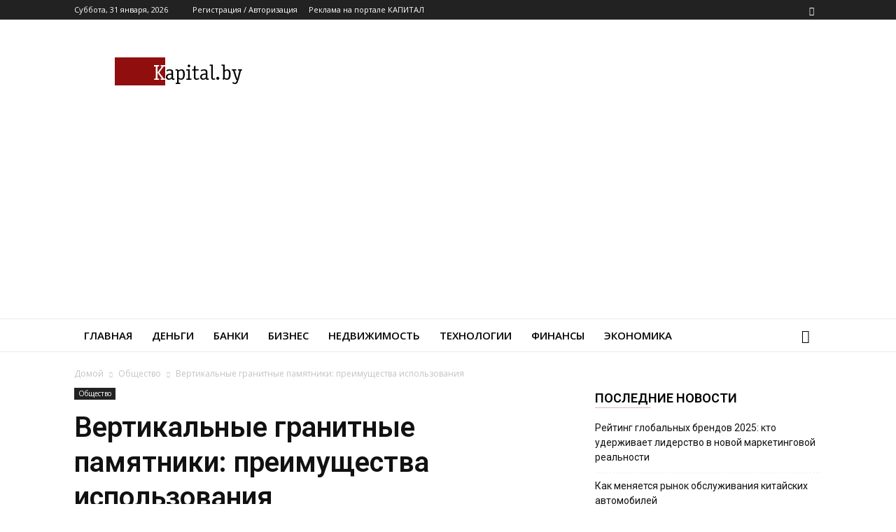

--- FILE ---
content_type: text/html; charset=UTF-8
request_url: https://www.kapital.by/news/vertikalnye-granitnye-pamyatniki-preimushhestva-ispolzovaniya.html
body_size: 31663
content:
<!doctype html > <!--[if IE 8]> <html class="ie8" lang="en"> <![endif]--> <!--[if IE 9]> <html class="ie9" lang="en"> <![endif]--> <!--[if gt IE 8]><!--> <html lang="ru-RU"> <!--<![endif]--> <head> <title>Вертикальные гранитные памятники: преимущества использования - Новости Беларуси на Kapital.by</title> <meta charset="UTF-8"/> <meta name="viewport" content="width=device-width, initial-scale=1.0"> <link rel="pingback" href="https://www.kapital.by/xmlrpc.php"/> <meta name='robots' content='index, follow, max-image-preview:large, max-snippet:-1, max-video-preview:-1'/> <meta property="og:image" content="https://www.kapital.by/wp-content/uploads/2022/01/546367356747.jpg"/><link rel="icon" type="image/png" href="https://www.kapital.by/wp-content/uploads/2022/04/favicon.png"> <link rel="canonical" href="https://www.kapital.by/news/vertikalnye-granitnye-pamyatniki-preimushhestva-ispolzovaniya.html"/> <meta property="og:locale" content="ru_RU"/> <meta property="og:type" content="article"/> <meta property="og:title" content="Вертикальные гранитные памятники: преимущества использования - Новости Беларуси на Kapital.by"/> <meta property="og:description" content="В мире гранитных памятников существует множество различных стилей и форм, однако вертикальные памятники занимают особое место среди них. Вертикальный памятник является классическим и изящным выбором, который привлекает внимание своей элегантностью и прочностью. В этой статье мы рассмотрим преимущества вертикальных памятников из гранита и почему они являются отличным выбором для сохранения памяти о близких людях. Прочность [&hellip;]"/> <meta property="og:url" content="https://www.kapital.by/news/vertikalnye-granitnye-pamyatniki-preimushhestva-ispolzovaniya.html"/> <meta property="og:site_name" content="Новости Беларуси на Kapital.by"/> <meta property="article:published_time" content="2023-07-20T14:25:55+00:00"/> <meta property="og:image" content="https://www.kapital.by/wp-content/uploads/2022/01/546367356747.jpg"/> <meta property="og:image:width" content="940"/> <meta property="og:image:height" content="400"/> <meta property="og:image:type" content="image/jpeg"/> <meta name="author" content="admin"/> <meta name="twitter:card" content="summary_large_image"/> <style id='wp-img-auto-sizes-contain-inline-css' type='text/css'> img:is([sizes=auto i],[sizes^="auto," i]){contain-intrinsic-size:3000px 1500px} /*# sourceURL=wp-img-auto-sizes-contain-inline-css */ </style> <link rel='stylesheet' id='beeteam_front_fontawsome_css-css' href='https://www.kapital.by/wp-content/plugins/ultimate-layouts-vc/assets/front-end/fontawesome/css/font-awesome.min.css' type='text/css' media='all'/> <link rel='stylesheet' id='beeteam_front_animate_css-css' href='https://www.kapital.by/wp-content/plugins/ultimate-layouts-vc/assets/front-end/animate.css' type='text/css' media='all'/> <link rel='stylesheet' id='beeteam_front_slick_css-css' href='https://www.kapital.by/wp-content/plugins/ultimate-layouts-vc/assets/front-end/slick/slick.css' type='text/css' media='all'/> <link rel='stylesheet' id='beeteam_front_loadawsome_css-css' href='https://www.kapital.by/wp-content/plugins/ultimate-layouts-vc/assets/front-end/loaders.css' type='text/css' media='all'/> <link rel='stylesheet' id='beeteam_front_priority_css-css' href='https://www.kapital.by/wp-content/plugins/ultimate-layouts-vc/assets/front-end/priority-navigation/priority-nav-core.css' type='text/css' media='all'/> <link rel='stylesheet' id='beeteam_front_hover_css-css' href='https://www.kapital.by/wp-content/plugins/ultimate-layouts-vc/assets/front-end/hover-css/hover.css' type='text/css' media='all'/> <link rel='stylesheet' id='beeteam_front_pagination_css-css' href='https://www.kapital.by/wp-content/plugins/ultimate-layouts-vc/assets/front-end/pagination/pagination.css' type='text/css' media='all'/> <link rel='stylesheet' id='beeteam_front_malihu_css-css' href='https://www.kapital.by/wp-content/plugins/ultimate-layouts-vc/assets/front-end/malihuscroll/jquery.mCustomScrollbar.min.css' type='text/css' media='all'/> <style id='wp-block-library-inline-css' type='text/css'> :root{--wp-block-synced-color:#7a00df;--wp-block-synced-color--rgb:122,0,223;--wp-bound-block-color:var(--wp-block-synced-color);--wp-editor-canvas-background:#ddd;--wp-admin-theme-color:#007cba;--wp-admin-theme-color--rgb:0,124,186;--wp-admin-theme-color-darker-10:#006ba1;--wp-admin-theme-color-darker-10--rgb:0,107,160.5;--wp-admin-theme-color-darker-20:#005a87;--wp-admin-theme-color-darker-20--rgb:0,90,135;--wp-admin-border-width-focus:2px}@media (min-resolution:192dpi){:root{--wp-admin-border-width-focus:1.5px}}.wp-element-button{cursor:pointer}:root .has-very-light-gray-background-color{background-color:#eee}:root .has-very-dark-gray-background-color{background-color:#313131}:root .has-very-light-gray-color{color:#eee}:root .has-very-dark-gray-color{color:#313131}:root .has-vivid-green-cyan-to-vivid-cyan-blue-gradient-background{background:linear-gradient(135deg,#00d084,#0693e3)}:root .has-purple-crush-gradient-background{background:linear-gradient(135deg,#34e2e4,#4721fb 50%,#ab1dfe)}:root .has-hazy-dawn-gradient-background{background:linear-gradient(135deg,#faaca8,#dad0ec)}:root .has-subdued-olive-gradient-background{background:linear-gradient(135deg,#fafae1,#67a671)}:root .has-atomic-cream-gradient-background{background:linear-gradient(135deg,#fdd79a,#004a59)}:root .has-nightshade-gradient-background{background:linear-gradient(135deg,#330968,#31cdcf)}:root .has-midnight-gradient-background{background:linear-gradient(135deg,#020381,#2874fc)}:root{--wp--preset--font-size--normal:16px;--wp--preset--font-size--huge:42px}.has-regular-font-size{font-size:1em}.has-larger-font-size{font-size:2.625em}.has-normal-font-size{font-size:var(--wp--preset--font-size--normal)}.has-huge-font-size{font-size:var(--wp--preset--font-size--huge)}.has-text-align-center{text-align:center}.has-text-align-left{text-align:left}.has-text-align-right{text-align:right}.has-fit-text{white-space:nowrap!important}#end-resizable-editor-section{display:none}.aligncenter{clear:both}.items-justified-left{justify-content:flex-start}.items-justified-center{justify-content:center}.items-justified-right{justify-content:flex-end}.items-justified-space-between{justify-content:space-between}.screen-reader-text{border:0;clip-path:inset(50%);height:1px;margin:-1px;overflow:hidden;padding:0;position:absolute;width:1px;word-wrap:normal!important}.screen-reader-text:focus{background-color:#ddd;clip-path:none;color:#444;display:block;font-size:1em;height:auto;left:5px;line-height:normal;padding:15px 23px 14px;text-decoration:none;top:5px;width:auto;z-index:100000}html :where(.has-border-color){border-style:solid}html :where([style*=border-top-color]){border-top-style:solid}html :where([style*=border-right-color]){border-right-style:solid}html :where([style*=border-bottom-color]){border-bottom-style:solid}html :where([style*=border-left-color]){border-left-style:solid}html :where([style*=border-width]){border-style:solid}html :where([style*=border-top-width]){border-top-style:solid}html :where([style*=border-right-width]){border-right-style:solid}html :where([style*=border-bottom-width]){border-bottom-style:solid}html :where([style*=border-left-width]){border-left-style:solid}html :where(img[class*=wp-image-]){height:auto;max-width:100%}:where(figure){margin:0 0 1em}html :where(.is-position-sticky){--wp-admin--admin-bar--position-offset:var(--wp-admin--admin-bar--height,0px)}@media screen and (max-width:600px){html :where(.is-position-sticky){--wp-admin--admin-bar--position-offset:0px}}  /*# sourceURL=wp-block-library-inline-css */ </style><style id='wp-block-image-inline-css' type='text/css'>
.wp-block-image>a,.wp-block-image>figure>a{display:inline-block}.wp-block-image img{box-sizing:border-box;height:auto;max-width:100%;vertical-align:bottom}@media not (prefers-reduced-motion){.wp-block-image img.hide{visibility:hidden}.wp-block-image img.show{animation:show-content-image .4s}}.wp-block-image[style*=border-radius] img,.wp-block-image[style*=border-radius]>a{border-radius:inherit}.wp-block-image.has-custom-border img{box-sizing:border-box}.wp-block-image.aligncenter{text-align:center}.wp-block-image.alignfull>a,.wp-block-image.alignwide>a{width:100%}.wp-block-image.alignfull img,.wp-block-image.alignwide img{height:auto;width:100%}.wp-block-image .aligncenter,.wp-block-image .alignleft,.wp-block-image .alignright,.wp-block-image.aligncenter,.wp-block-image.alignleft,.wp-block-image.alignright{display:table}.wp-block-image .aligncenter>figcaption,.wp-block-image .alignleft>figcaption,.wp-block-image .alignright>figcaption,.wp-block-image.aligncenter>figcaption,.wp-block-image.alignleft>figcaption,.wp-block-image.alignright>figcaption{caption-side:bottom;display:table-caption}.wp-block-image .alignleft{float:left;margin:.5em 1em .5em 0}.wp-block-image .alignright{float:right;margin:.5em 0 .5em 1em}.wp-block-image .aligncenter{margin-left:auto;margin-right:auto}.wp-block-image :where(figcaption){margin-bottom:1em;margin-top:.5em}.wp-block-image.is-style-circle-mask img{border-radius:9999px}@supports ((-webkit-mask-image:none) or (mask-image:none)) or (-webkit-mask-image:none){.wp-block-image.is-style-circle-mask img{border-radius:0;-webkit-mask-image:url('data:image/svg+xml;utf8,<svg viewBox="0 0 100 100" xmlns="http://www.w3.org/2000/svg"><circle cx="50" cy="50" r="50"/></svg>');mask-image:url('data:image/svg+xml;utf8,<svg viewBox="0 0 100 100" xmlns="http://www.w3.org/2000/svg"><circle cx="50" cy="50" r="50"/></svg>');mask-mode:alpha;-webkit-mask-position:center;mask-position:center;-webkit-mask-repeat:no-repeat;mask-repeat:no-repeat;-webkit-mask-size:contain;mask-size:contain}}:root :where(.wp-block-image.is-style-rounded img,.wp-block-image .is-style-rounded img){border-radius:9999px}.wp-block-image figure{margin:0}.wp-lightbox-container{display:flex;flex-direction:column;position:relative}.wp-lightbox-container img{cursor:zoom-in}.wp-lightbox-container img:hover+button{opacity:1}.wp-lightbox-container button{align-items:center;backdrop-filter:blur(16px) saturate(180%);background-color:#5a5a5a40;border:none;border-radius:4px;cursor:zoom-in;display:flex;height:20px;justify-content:center;opacity:0;padding:0;position:absolute;right:16px;text-align:center;top:16px;width:20px;z-index:100}@media not (prefers-reduced-motion){.wp-lightbox-container button{transition:opacity .2s ease}}.wp-lightbox-container button:focus-visible{outline:3px auto #5a5a5a40;outline:3px auto -webkit-focus-ring-color;outline-offset:3px}.wp-lightbox-container button:hover{cursor:pointer;opacity:1}.wp-lightbox-container button:focus{opacity:1}.wp-lightbox-container button:focus,.wp-lightbox-container button:hover,.wp-lightbox-container button:not(:hover):not(:active):not(.has-background){background-color:#5a5a5a40;border:none}.wp-lightbox-overlay{box-sizing:border-box;cursor:zoom-out;height:100vh;left:0;overflow:hidden;position:fixed;top:0;visibility:hidden;width:100%;z-index:100000}.wp-lightbox-overlay .close-button{align-items:center;cursor:pointer;display:flex;justify-content:center;min-height:40px;min-width:40px;padding:0;position:absolute;right:calc(env(safe-area-inset-right) + 16px);top:calc(env(safe-area-inset-top) + 16px);z-index:5000000}.wp-lightbox-overlay .close-button:focus,.wp-lightbox-overlay .close-button:hover,.wp-lightbox-overlay .close-button:not(:hover):not(:active):not(.has-background){background:none;border:none}.wp-lightbox-overlay .lightbox-image-container{height:var(--wp--lightbox-container-height);left:50%;overflow:hidden;position:absolute;top:50%;transform:translate(-50%,-50%);transform-origin:top left;width:var(--wp--lightbox-container-width);z-index:9999999999}.wp-lightbox-overlay .wp-block-image{align-items:center;box-sizing:border-box;display:flex;height:100%;justify-content:center;margin:0;position:relative;transform-origin:0 0;width:100%;z-index:3000000}.wp-lightbox-overlay .wp-block-image img{height:var(--wp--lightbox-image-height);min-height:var(--wp--lightbox-image-height);min-width:var(--wp--lightbox-image-width);width:var(--wp--lightbox-image-width)}.wp-lightbox-overlay .wp-block-image figcaption{display:none}.wp-lightbox-overlay button{background:none;border:none}.wp-lightbox-overlay .scrim{background-color:#fff;height:100%;opacity:.9;position:absolute;width:100%;z-index:2000000}.wp-lightbox-overlay.active{visibility:visible}@media not (prefers-reduced-motion){.wp-lightbox-overlay.active{animation:turn-on-visibility .25s both}.wp-lightbox-overlay.active img{animation:turn-on-visibility .35s both}.wp-lightbox-overlay.show-closing-animation:not(.active){animation:turn-off-visibility .35s both}.wp-lightbox-overlay.show-closing-animation:not(.active) img{animation:turn-off-visibility .25s both}.wp-lightbox-overlay.zoom.active{animation:none;opacity:1;visibility:visible}.wp-lightbox-overlay.zoom.active .lightbox-image-container{animation:lightbox-zoom-in .4s}.wp-lightbox-overlay.zoom.active .lightbox-image-container img{animation:none}.wp-lightbox-overlay.zoom.active .scrim{animation:turn-on-visibility .4s forwards}.wp-lightbox-overlay.zoom.show-closing-animation:not(.active){animation:none}.wp-lightbox-overlay.zoom.show-closing-animation:not(.active) .lightbox-image-container{animation:lightbox-zoom-out .4s}.wp-lightbox-overlay.zoom.show-closing-animation:not(.active) .lightbox-image-container img{animation:none}.wp-lightbox-overlay.zoom.show-closing-animation:not(.active) .scrim{animation:turn-off-visibility .4s forwards}}@keyframes show-content-image{0%{visibility:hidden}99%{visibility:hidden}to{visibility:visible}}@keyframes turn-on-visibility{0%{opacity:0}to{opacity:1}}@keyframes turn-off-visibility{0%{opacity:1;visibility:visible}99%{opacity:0;visibility:visible}to{opacity:0;visibility:hidden}}@keyframes lightbox-zoom-in{0%{transform:translate(calc((-100vw + var(--wp--lightbox-scrollbar-width))/2 + var(--wp--lightbox-initial-left-position)),calc(-50vh + var(--wp--lightbox-initial-top-position))) scale(var(--wp--lightbox-scale))}to{transform:translate(-50%,-50%) scale(1)}}@keyframes lightbox-zoom-out{0%{transform:translate(-50%,-50%) scale(1);visibility:visible}99%{visibility:visible}to{transform:translate(calc((-100vw + var(--wp--lightbox-scrollbar-width))/2 + var(--wp--lightbox-initial-left-position)),calc(-50vh + var(--wp--lightbox-initial-top-position))) scale(var(--wp--lightbox-scale));visibility:hidden}}
/*# sourceURL=https://www.kapital.by/wp-includes/blocks/image/style.min.css */
</style>
<style id='global-styles-inline-css' type='text/css'>
:root{--wp--preset--aspect-ratio--square: 1;--wp--preset--aspect-ratio--4-3: 4/3;--wp--preset--aspect-ratio--3-4: 3/4;--wp--preset--aspect-ratio--3-2: 3/2;--wp--preset--aspect-ratio--2-3: 2/3;--wp--preset--aspect-ratio--16-9: 16/9;--wp--preset--aspect-ratio--9-16: 9/16;--wp--preset--color--black: #000000;--wp--preset--color--cyan-bluish-gray: #abb8c3;--wp--preset--color--white: #ffffff;--wp--preset--color--pale-pink: #f78da7;--wp--preset--color--vivid-red: #cf2e2e;--wp--preset--color--luminous-vivid-orange: #ff6900;--wp--preset--color--luminous-vivid-amber: #fcb900;--wp--preset--color--light-green-cyan: #7bdcb5;--wp--preset--color--vivid-green-cyan: #00d084;--wp--preset--color--pale-cyan-blue: #8ed1fc;--wp--preset--color--vivid-cyan-blue: #0693e3;--wp--preset--color--vivid-purple: #9b51e0;--wp--preset--gradient--vivid-cyan-blue-to-vivid-purple: linear-gradient(135deg,rgb(6,147,227) 0%,rgb(155,81,224) 100%);--wp--preset--gradient--light-green-cyan-to-vivid-green-cyan: linear-gradient(135deg,rgb(122,220,180) 0%,rgb(0,208,130) 100%);--wp--preset--gradient--luminous-vivid-amber-to-luminous-vivid-orange: linear-gradient(135deg,rgb(252,185,0) 0%,rgb(255,105,0) 100%);--wp--preset--gradient--luminous-vivid-orange-to-vivid-red: linear-gradient(135deg,rgb(255,105,0) 0%,rgb(207,46,46) 100%);--wp--preset--gradient--very-light-gray-to-cyan-bluish-gray: linear-gradient(135deg,rgb(238,238,238) 0%,rgb(169,184,195) 100%);--wp--preset--gradient--cool-to-warm-spectrum: linear-gradient(135deg,rgb(74,234,220) 0%,rgb(151,120,209) 20%,rgb(207,42,186) 40%,rgb(238,44,130) 60%,rgb(251,105,98) 80%,rgb(254,248,76) 100%);--wp--preset--gradient--blush-light-purple: linear-gradient(135deg,rgb(255,206,236) 0%,rgb(152,150,240) 100%);--wp--preset--gradient--blush-bordeaux: linear-gradient(135deg,rgb(254,205,165) 0%,rgb(254,45,45) 50%,rgb(107,0,62) 100%);--wp--preset--gradient--luminous-dusk: linear-gradient(135deg,rgb(255,203,112) 0%,rgb(199,81,192) 50%,rgb(65,88,208) 100%);--wp--preset--gradient--pale-ocean: linear-gradient(135deg,rgb(255,245,203) 0%,rgb(182,227,212) 50%,rgb(51,167,181) 100%);--wp--preset--gradient--electric-grass: linear-gradient(135deg,rgb(202,248,128) 0%,rgb(113,206,126) 100%);--wp--preset--gradient--midnight: linear-gradient(135deg,rgb(2,3,129) 0%,rgb(40,116,252) 100%);--wp--preset--font-size--small: 13px;--wp--preset--font-size--medium: 20px;--wp--preset--font-size--large: 36px;--wp--preset--font-size--x-large: 42px;--wp--preset--spacing--20: 0.44rem;--wp--preset--spacing--30: 0.67rem;--wp--preset--spacing--40: 1rem;--wp--preset--spacing--50: 1.5rem;--wp--preset--spacing--60: 2.25rem;--wp--preset--spacing--70: 3.38rem;--wp--preset--spacing--80: 5.06rem;--wp--preset--shadow--natural: 6px 6px 9px rgba(0, 0, 0, 0.2);--wp--preset--shadow--deep: 12px 12px 50px rgba(0, 0, 0, 0.4);--wp--preset--shadow--sharp: 6px 6px 0px rgba(0, 0, 0, 0.2);--wp--preset--shadow--outlined: 6px 6px 0px -3px rgb(255, 255, 255), 6px 6px rgb(0, 0, 0);--wp--preset--shadow--crisp: 6px 6px 0px rgb(0, 0, 0);}:where(.is-layout-flex){gap: 0.5em;}:where(.is-layout-grid){gap: 0.5em;}body .is-layout-flex{display: flex;}.is-layout-flex{flex-wrap: wrap;align-items: center;}.is-layout-flex > :is(*, div){margin: 0;}body .is-layout-grid{display: grid;}.is-layout-grid > :is(*, div){margin: 0;}:where(.wp-block-columns.is-layout-flex){gap: 2em;}:where(.wp-block-columns.is-layout-grid){gap: 2em;}:where(.wp-block-post-template.is-layout-flex){gap: 1.25em;}:where(.wp-block-post-template.is-layout-grid){gap: 1.25em;}.has-black-color{color: var(--wp--preset--color--black) !important;}.has-cyan-bluish-gray-color{color: var(--wp--preset--color--cyan-bluish-gray) !important;}.has-white-color{color: var(--wp--preset--color--white) !important;}.has-pale-pink-color{color: var(--wp--preset--color--pale-pink) !important;}.has-vivid-red-color{color: var(--wp--preset--color--vivid-red) !important;}.has-luminous-vivid-orange-color{color: var(--wp--preset--color--luminous-vivid-orange) !important;}.has-luminous-vivid-amber-color{color: var(--wp--preset--color--luminous-vivid-amber) !important;}.has-light-green-cyan-color{color: var(--wp--preset--color--light-green-cyan) !important;}.has-vivid-green-cyan-color{color: var(--wp--preset--color--vivid-green-cyan) !important;}.has-pale-cyan-blue-color{color: var(--wp--preset--color--pale-cyan-blue) !important;}.has-vivid-cyan-blue-color{color: var(--wp--preset--color--vivid-cyan-blue) !important;}.has-vivid-purple-color{color: var(--wp--preset--color--vivid-purple) !important;}.has-black-background-color{background-color: var(--wp--preset--color--black) !important;}.has-cyan-bluish-gray-background-color{background-color: var(--wp--preset--color--cyan-bluish-gray) !important;}.has-white-background-color{background-color: var(--wp--preset--color--white) !important;}.has-pale-pink-background-color{background-color: var(--wp--preset--color--pale-pink) !important;}.has-vivid-red-background-color{background-color: var(--wp--preset--color--vivid-red) !important;}.has-luminous-vivid-orange-background-color{background-color: var(--wp--preset--color--luminous-vivid-orange) !important;}.has-luminous-vivid-amber-background-color{background-color: var(--wp--preset--color--luminous-vivid-amber) !important;}.has-light-green-cyan-background-color{background-color: var(--wp--preset--color--light-green-cyan) !important;}.has-vivid-green-cyan-background-color{background-color: var(--wp--preset--color--vivid-green-cyan) !important;}.has-pale-cyan-blue-background-color{background-color: var(--wp--preset--color--pale-cyan-blue) !important;}.has-vivid-cyan-blue-background-color{background-color: var(--wp--preset--color--vivid-cyan-blue) !important;}.has-vivid-purple-background-color{background-color: var(--wp--preset--color--vivid-purple) !important;}.has-black-border-color{border-color: var(--wp--preset--color--black) !important;}.has-cyan-bluish-gray-border-color{border-color: var(--wp--preset--color--cyan-bluish-gray) !important;}.has-white-border-color{border-color: var(--wp--preset--color--white) !important;}.has-pale-pink-border-color{border-color: var(--wp--preset--color--pale-pink) !important;}.has-vivid-red-border-color{border-color: var(--wp--preset--color--vivid-red) !important;}.has-luminous-vivid-orange-border-color{border-color: var(--wp--preset--color--luminous-vivid-orange) !important;}.has-luminous-vivid-amber-border-color{border-color: var(--wp--preset--color--luminous-vivid-amber) !important;}.has-light-green-cyan-border-color{border-color: var(--wp--preset--color--light-green-cyan) !important;}.has-vivid-green-cyan-border-color{border-color: var(--wp--preset--color--vivid-green-cyan) !important;}.has-pale-cyan-blue-border-color{border-color: var(--wp--preset--color--pale-cyan-blue) !important;}.has-vivid-cyan-blue-border-color{border-color: var(--wp--preset--color--vivid-cyan-blue) !important;}.has-vivid-purple-border-color{border-color: var(--wp--preset--color--vivid-purple) !important;}.has-vivid-cyan-blue-to-vivid-purple-gradient-background{background: var(--wp--preset--gradient--vivid-cyan-blue-to-vivid-purple) !important;}.has-light-green-cyan-to-vivid-green-cyan-gradient-background{background: var(--wp--preset--gradient--light-green-cyan-to-vivid-green-cyan) !important;}.has-luminous-vivid-amber-to-luminous-vivid-orange-gradient-background{background: var(--wp--preset--gradient--luminous-vivid-amber-to-luminous-vivid-orange) !important;}.has-luminous-vivid-orange-to-vivid-red-gradient-background{background: var(--wp--preset--gradient--luminous-vivid-orange-to-vivid-red) !important;}.has-very-light-gray-to-cyan-bluish-gray-gradient-background{background: var(--wp--preset--gradient--very-light-gray-to-cyan-bluish-gray) !important;}.has-cool-to-warm-spectrum-gradient-background{background: var(--wp--preset--gradient--cool-to-warm-spectrum) !important;}.has-blush-light-purple-gradient-background{background: var(--wp--preset--gradient--blush-light-purple) !important;}.has-blush-bordeaux-gradient-background{background: var(--wp--preset--gradient--blush-bordeaux) !important;}.has-luminous-dusk-gradient-background{background: var(--wp--preset--gradient--luminous-dusk) !important;}.has-pale-ocean-gradient-background{background: var(--wp--preset--gradient--pale-ocean) !important;}.has-electric-grass-gradient-background{background: var(--wp--preset--gradient--electric-grass) !important;}.has-midnight-gradient-background{background: var(--wp--preset--gradient--midnight) !important;}.has-small-font-size{font-size: var(--wp--preset--font-size--small) !important;}.has-medium-font-size{font-size: var(--wp--preset--font-size--medium) !important;}.has-large-font-size{font-size: var(--wp--preset--font-size--large) !important;}.has-x-large-font-size{font-size: var(--wp--preset--font-size--x-large) !important;}
/*# sourceURL=global-styles-inline-css */
</style>
 <style id='classic-theme-styles-inline-css' type='text/css'> /*! This file is auto-generated */ .wp-block-button__link{color:#fff;background-color:#32373c;border-radius:9999px;box-shadow:none;text-decoration:none;padding:calc(.667em + 2px) calc(1.333em + 2px);font-size:1.125em}.wp-block-file__button{background:#32373c;color:#fff;text-decoration:none} /*# sourceURL=/wp-includes/css/classic-themes.min.css */ </style> <link rel='stylesheet' id='rs-plugin-settings-css' href='https://www.kapital.by/wp-content/plugins/revslider/public/assets/css/settings.css' type='text/css' media='all'/> <style id='rs-plugin-settings-inline-css' type='text/css'> #rs-demo-id {} /*# sourceURL=rs-plugin-settings-inline-css */ </style> <link rel='stylesheet' id='google-fonts-style-css' href='https://fonts.googleapis.com/css?family=Open+Sans%3A300italic%2C400%2C400italic%2C600%2C600italic%2C700%7CRoboto%3A300%2C400%2C400italic%2C500%2C500italic%2C700%2C900%2C600&#038;subset=cyrillic%2Ccyrillic-ext' type='text/css' media='all'/> <link rel='stylesheet' id='__EPYT__style-css' href='https://www.kapital.by/wp-content/plugins/youtube-embed-plus/styles/ytprefs.min.css' type='text/css' media='all'/> <style id='__EPYT__style-inline-css' type='text/css'> .epyt-gallery-thumb { width: 33.333%; } /*# sourceURL=__EPYT__style-inline-css */ </style> <link rel='stylesheet' id='js_composer_front-css' href='https://www.kapital.by/wp-content/plugins/js_composer/assets/css/js_composer.min.css' type='text/css' media='all'/> <link rel='stylesheet' id='td-theme-css' href='https://www.kapital.by/wp-content/themes/Newspaper/style.css' type='text/css' media='all'/> <link rel='stylesheet' id='td-theme-demo-style-css' href='https://www.kapital.by/wp-content/themes/Newspaper/includes/demos/lifestyle/demo_style.css' type='text/css' media='all'/> <link rel='stylesheet' id='ul_bete_front_css-css' href='https://www.kapital.by/wp-content/plugins/ultimate-layouts-vc/assets/front-end/core.css' type='text/css' media='all'/> <script type="text/javascript" src="https://www.kapital.by/wp-content/plugins/ultimate-layouts-vc/assets/front-end/lazysizes.js" id="beeteam_front_lazysizes_js-js"></script> <script type="text/javascript" src="https://www.kapital.by/wp-includes/js/jquery/jquery.min.js" id="jquery-core-js"></script> <script type="text/javascript" src="https://www.kapital.by/wp-includes/js/jquery/jquery-migrate.min.js" id="jquery-migrate-js"></script> <script type="text/javascript" src="https://www.kapital.by/wp-content/plugins/revslider/public/assets/js/jquery.themepunch.tools.min.js" id="tp-tools-js"></script> <script type="text/javascript" src="https://www.kapital.by/wp-content/plugins/revslider/public/assets/js/jquery.themepunch.revolution.min.js" id="revmin-js"></script> <script type="text/javascript" id="__ytprefs__-js-extra">
/* <![CDATA[ */
var _EPYT_ = {"ajaxurl":"https://www.kapital.by/wp-admin/admin-ajax.php","security":"1b65d9c70b","gallery_scrolloffset":"20","eppathtoscripts":"https://www.kapital.by/wp-content/plugins/youtube-embed-plus/scripts/","eppath":"https://www.kapital.by/wp-content/plugins/youtube-embed-plus/","epresponsiveselector":"[\"iframe.__youtube_prefs_widget__\"]","epdovol":"1","version":"14.2.4","evselector":"iframe.__youtube_prefs__[src], iframe[src*=\"youtube.com/embed/\"], iframe[src*=\"youtube-nocookie.com/embed/\"]","ajax_compat":"","maxres_facade":"eager","ytapi_load":"light","pause_others":"","stopMobileBuffer":"1","facade_mode":"","not_live_on_channel":""};
//# sourceURL=__ytprefs__-js-extra
/* ]]> */
</script> <script type="text/javascript" src="https://www.kapital.by/wp-content/plugins/youtube-embed-plus/scripts/ytprefs.min.js" id="__ytprefs__-js"></script> <style>.pseudo-clearfy-link { color: #008acf; cursor: pointer;}.pseudo-clearfy-link:hover { text-decoration: none;}</style> <style>img#wpstats{display:none}</style> <!--[if lt IE 9]><script src="https://cdnjs.cloudflare.com/ajax/libs/html5shiv/3.7.3/html5shiv.js"></script><![endif]--> <!-- Метатеги Google AdSense, добавленные Site Kit --> <meta name="google-adsense-platform-account" content="ca-host-pub-2644536267352236"> <meta name="google-adsense-platform-domain" content="sitekit.withgoogle.com"> <!-- Завершите метатеги Google AdSense, добавленные Site Kit --> <meta name="generator" content="Powered by WPBakery Page Builder - drag and drop page builder for WordPress."/> <!--[if lte IE 9]><link rel="stylesheet" type="text/css" href="https://www.kapital.by/wp-content/plugins/js_composer/assets/css/vc_lte_ie9.min.css" media="screen"><![endif]--> <!-- Сниппет Google AdSense, добавленный Site Kit --> <script type="text/javascript" async="async" src="https://pagead2.googlesyndication.com/pagead/js/adsbygoogle.js?client=ca-pub-6953798192618419&amp;host=ca-host-pub-2644536267352236" crossorigin="anonymous"></script> <!-- Конечный сниппет Google AdSense, добавленный Site Kit --> <meta name="generator" content="Powered by Slider Revolution 5.4.7.3 - responsive, Mobile-Friendly Slider Plugin for WordPress with comfortable drag and drop interface."/> <!-- JS generated by theme --> <script>
    
    

	    var tdBlocksArray = []; //here we store all the items for the current page

	    //td_block class - each ajax block uses a object of this class for requests
	    function tdBlock() {
		    this.id = '';
		    this.block_type = 1; //block type id (1-234 etc)
		    this.atts = '';
		    this.td_column_number = '';
		    this.td_current_page = 1; //
		    this.post_count = 0; //from wp
		    this.found_posts = 0; //from wp
		    this.max_num_pages = 0; //from wp
		    this.td_filter_value = ''; //current live filter value
		    this.is_ajax_running = false;
		    this.td_user_action = ''; // load more or infinite loader (used by the animation)
		    this.header_color = '';
		    this.ajax_pagination_infinite_stop = ''; //show load more at page x
	    }


        // td_js_generator - mini detector
        (function(){
            var htmlTag = document.getElementsByTagName("html")[0];

	        if ( navigator.userAgent.indexOf("MSIE 10.0") > -1 ) {
                htmlTag.className += ' ie10';
            }

            if ( !!navigator.userAgent.match(/Trident.*rv\:11\./) ) {
                htmlTag.className += ' ie11';
            }

	        if ( navigator.userAgent.indexOf("Edge") > -1 ) {
                htmlTag.className += ' ieEdge';
            }

            if ( /(iPad|iPhone|iPod)/g.test(navigator.userAgent) ) {
                htmlTag.className += ' td-md-is-ios';
            }

            var user_agent = navigator.userAgent.toLowerCase();
            if ( user_agent.indexOf("android") > -1 ) {
                htmlTag.className += ' td-md-is-android';
            }

            if ( -1 !== navigator.userAgent.indexOf('Mac OS X')  ) {
                htmlTag.className += ' td-md-is-os-x';
            }

            if ( /chrom(e|ium)/.test(navigator.userAgent.toLowerCase()) ) {
               htmlTag.className += ' td-md-is-chrome';
            }

            if ( -1 !== navigator.userAgent.indexOf('Firefox') ) {
                htmlTag.className += ' td-md-is-firefox';
            }

            if ( -1 !== navigator.userAgent.indexOf('Safari') && -1 === navigator.userAgent.indexOf('Chrome') ) {
                htmlTag.className += ' td-md-is-safari';
            }

            if( -1 !== navigator.userAgent.indexOf('IEMobile') ){
                htmlTag.className += ' td-md-is-iemobile';
            }

        })();




        var tdLocalCache = {};

        ( function () {
            "use strict";

            tdLocalCache = {
                data: {},
                remove: function (resource_id) {
                    delete tdLocalCache.data[resource_id];
                },
                exist: function (resource_id) {
                    return tdLocalCache.data.hasOwnProperty(resource_id) && tdLocalCache.data[resource_id] !== null;
                },
                get: function (resource_id) {
                    return tdLocalCache.data[resource_id];
                },
                set: function (resource_id, cachedData) {
                    tdLocalCache.remove(resource_id);
                    tdLocalCache.data[resource_id] = cachedData;
                }
            };
        })();

    
    
var tds_login_sing_in_widget="show";
var td_viewport_interval_list=[{"limitBottom":767,"sidebarWidth":228},{"limitBottom":1018,"sidebarWidth":300},{"limitBottom":1140,"sidebarWidth":324}];
var td_animation_stack_effect="type0";
var tds_animation_stack=true;
var td_animation_stack_specific_selectors=".entry-thumb, img";
var td_animation_stack_general_selectors=".td-animation-stack img, .td-animation-stack .entry-thumb, .post img";
var td_ajax_url="https:\/\/www.kapital.by\/wp-admin\/admin-ajax.php?td_theme_name=Newspaper&v=8.8.1";
var td_get_template_directory_uri="https:\/\/www.kapital.by\/wp-content\/themes\/Newspaper";
var tds_snap_menu="smart_snap_always";
var tds_logo_on_sticky="";
var tds_header_style="";
var td_please_wait="\u041f\u043e\u0436\u0430\u043b\u0443\u0439\u0441\u0442\u0430, \u043f\u043e\u0434\u043e\u0436\u0434\u0438\u0442\u0435...";
var td_email_user_pass_incorrect="\u041d\u0435\u0432\u0435\u0440\u043d\u043e\u0435 \u0438\u043c\u044f \u043f\u043e\u043b\u044c\u0437\u043e\u0432\u0430\u0442\u0435\u043b\u044f \u0438\u043b\u0438 \u043f\u0430\u0440\u043e\u043b\u044c!";
var td_email_user_incorrect="\u041d\u0435\u0432\u0435\u0440\u043d\u044b\u0439 \u0430\u0434\u0440\u0435\u0441 \u044d\u043b\u0435\u043a\u0442\u0440\u043e\u043d\u043d\u043e\u0439 \u043f\u043e\u0447\u0442\u044b \u0438\u043b\u0438 \u043f\u0430\u0440\u043e\u043b\u044c!";
var td_email_incorrect="\u041d\u0435\u0432\u0435\u0440\u043d\u044b\u0439 \u0430\u0434\u0440\u0435\u0441 \u044d\u043b\u0435\u043a\u0442\u0440\u043e\u043d\u043d\u043e\u0439 \u043f\u043e\u0447\u0442\u044b!";
var tds_more_articles_on_post_enable="";
var tds_more_articles_on_post_time_to_wait="";
var tds_more_articles_on_post_pages_distance_from_top=0;
var tds_theme_color_site_wide="#900e0e";
var tds_smart_sidebar="enabled";
var tdThemeName="Newspaper";
var td_magnific_popup_translation_tPrev="\u041f\u0440\u0435\u0434\u044b\u0434\u0443\u0449\u0438\u0439 (\u041a\u043d\u043e\u043f\u043a\u0430 \u0432\u043b\u0435\u0432\u043e)";
var td_magnific_popup_translation_tNext="\u0421\u043b\u0435\u0434\u0443\u044e\u0449\u0438\u0439 (\u041a\u043d\u043e\u043f\u043a\u0430 \u0432\u043f\u0440\u0430\u0432\u043e)";
var td_magnific_popup_translation_tCounter="%curr% \u0438\u0437 %total%";
var td_magnific_popup_translation_ajax_tError="\u0421\u043e\u0434\u0435\u0440\u0436\u0438\u043c\u043e\u0435 %url% \u043d\u0435 \u043c\u043e\u0436\u0435\u0442 \u0431\u044b\u0442\u044c \u0437\u0430\u0433\u0440\u0443\u0436\u0435\u043d\u043e.";
var td_magnific_popup_translation_image_tError="\u0418\u0437\u043e\u0431\u0440\u0430\u0436\u0435\u043d\u0438\u0435 #%curr% \u043d\u0435 \u0443\u0434\u0430\u043b\u043e\u0441\u044c \u0437\u0430\u0433\u0440\u0443\u0437\u0438\u0442\u044c.";
var tdDateNamesI18n={"month_names":["\u042f\u043d\u0432\u0430\u0440\u044c","\u0424\u0435\u0432\u0440\u0430\u043b\u044c","\u041c\u0430\u0440\u0442","\u0410\u043f\u0440\u0435\u043b\u044c","\u041c\u0430\u0439","\u0418\u044e\u043d\u044c","\u0418\u044e\u043b\u044c","\u0410\u0432\u0433\u0443\u0441\u0442","\u0421\u0435\u043d\u0442\u044f\u0431\u0440\u044c","\u041e\u043a\u0442\u044f\u0431\u0440\u044c","\u041d\u043e\u044f\u0431\u0440\u044c","\u0414\u0435\u043a\u0430\u0431\u0440\u044c"],"month_names_short":["\u042f\u043d\u0432","\u0424\u0435\u0432","\u041c\u0430\u0440","\u0410\u043f\u0440","\u041c\u0430\u0439","\u0418\u044e\u043d","\u0418\u044e\u043b","\u0410\u0432\u0433","\u0421\u0435\u043d","\u041e\u043a\u0442","\u041d\u043e\u044f","\u0414\u0435\u043a"],"day_names":["\u0412\u043e\u0441\u043a\u0440\u0435\u0441\u0435\u043d\u044c\u0435","\u041f\u043e\u043d\u0435\u0434\u0435\u043b\u044c\u043d\u0438\u043a","\u0412\u0442\u043e\u0440\u043d\u0438\u043a","\u0421\u0440\u0435\u0434\u0430","\u0427\u0435\u0442\u0432\u0435\u0440\u0433","\u041f\u044f\u0442\u043d\u0438\u0446\u0430","\u0421\u0443\u0431\u0431\u043e\u0442\u0430"],"day_names_short":["\u0412\u0441","\u041f\u043d","\u0412\u0442","\u0421\u0440","\u0427\u0442","\u041f\u0442","\u0421\u0431"]};
var td_ad_background_click_link="";
var td_ad_background_click_target="";
</script> <!-- Header style compiled by theme --> <style> .td-header-wrap .black-menu .sf-menu > .current-menu-item > a, .td-header-wrap .black-menu .sf-menu > .current-menu-ancestor > a, .td-header-wrap .black-menu .sf-menu > .current-category-ancestor > a, .td-header-wrap .black-menu .sf-menu > li > a:hover, .td-header-wrap .black-menu .sf-menu > .sfHover > a, .td-header-style-12 .td-header-menu-wrap-full, .sf-menu > .current-menu-item > a:after, .sf-menu > .current-menu-ancestor > a:after, .sf-menu > .current-category-ancestor > a:after, .sf-menu > li:hover > a:after, .sf-menu > .sfHover > a:after, .td-header-style-12 .td-affix, .header-search-wrap .td-drop-down-search:after, .header-search-wrap .td-drop-down-search .btn:hover, input[type=submit]:hover, .td-read-more a, .td-post-category:hover, .td-grid-style-1.td-hover-1 .td-big-grid-post:hover .td-post-category, .td-grid-style-5.td-hover-1 .td-big-grid-post:hover .td-post-category, .td_top_authors .td-active .td-author-post-count, .td_top_authors .td-active .td-author-comments-count, .td_top_authors .td_mod_wrap:hover .td-author-post-count, .td_top_authors .td_mod_wrap:hover .td-author-comments-count, .td-404-sub-sub-title a:hover, .td-search-form-widget .wpb_button:hover, .td-rating-bar-wrap div, .td_category_template_3 .td-current-sub-category, .dropcap, .td_wrapper_video_playlist .td_video_controls_playlist_wrapper, .wpb_default, .wpb_default:hover, .td-left-smart-list:hover, .td-right-smart-list:hover, .woocommerce-checkout .woocommerce input.button:hover, .woocommerce-page .woocommerce a.button:hover, .woocommerce-account div.woocommerce .button:hover, #bbpress-forums button:hover, .bbp_widget_login .button:hover, .td-footer-wrapper .td-post-category, .td-footer-wrapper .widget_product_search input[type="submit"]:hover, .woocommerce .product a.button:hover, .woocommerce .product #respond input#submit:hover, .woocommerce .checkout input#place_order:hover, .woocommerce .woocommerce.widget .button:hover, .single-product .product .summary .cart .button:hover, .woocommerce-cart .woocommerce table.cart .button:hover, .woocommerce-cart .woocommerce .shipping-calculator-form .button:hover, .td-next-prev-wrap a:hover, .td-load-more-wrap a:hover, .td-post-small-box a:hover, .page-nav .current, .page-nav:first-child > div, .td_category_template_8 .td-category-header .td-category a.td-current-sub-category, .td_category_template_4 .td-category-siblings .td-category a:hover, #bbpress-forums .bbp-pagination .current, #bbpress-forums #bbp-single-user-details #bbp-user-navigation li.current a, .td-theme-slider:hover .slide-meta-cat a, a.vc_btn-black:hover, .td-trending-now-wrapper:hover .td-trending-now-title, .td-scroll-up, .td-smart-list-button:hover, .td-weather-information:before, .td-weather-week:before, .td_block_exchange .td-exchange-header:before, .td_block_big_grid_9.td-grid-style-1 .td-post-category, .td_block_big_grid_9.td-grid-style-5 .td-post-category, .td-grid-style-6.td-hover-1 .td-module-thumb:after, .td-pulldown-syle-2 .td-subcat-dropdown ul:after, .td_block_template_9 .td-block-title:after, .td_block_template_15 .td-block-title:before, div.wpforms-container .wpforms-form div.wpforms-submit-container button[type=submit] { background-color: #900e0e; } .td_block_template_4 .td-related-title .td-cur-simple-item:before { border-color: #900e0e transparent transparent transparent !important; } .woocommerce .woocommerce-message .button:hover, .woocommerce .woocommerce-error .button:hover, .woocommerce .woocommerce-info .button:hover { background-color: #900e0e !important; } .td_block_template_4 .td-related-title .td-cur-simple-item, .td_block_template_3 .td-related-title .td-cur-simple-item, .td_block_template_9 .td-related-title:after { background-color: #900e0e; } .woocommerce .product .onsale, .woocommerce.widget .ui-slider .ui-slider-handle { background: none #900e0e; } .woocommerce.widget.widget_layered_nav_filters ul li a { background: none repeat scroll 0 0 #900e0e !important; } a, cite a:hover, .td_mega_menu_sub_cats .cur-sub-cat, .td-mega-span h3 a:hover, .td_mod_mega_menu:hover .entry-title a, .header-search-wrap .result-msg a:hover, .td-header-top-menu .td-drop-down-search .td_module_wrap:hover .entry-title a, .td-header-top-menu .td-icon-search:hover, .td-header-wrap .result-msg a:hover, .top-header-menu li a:hover, .top-header-menu .current-menu-item > a, .top-header-menu .current-menu-ancestor > a, .top-header-menu .current-category-ancestor > a, .td-social-icon-wrap > a:hover, .td-header-sp-top-widget .td-social-icon-wrap a:hover, .td-page-content blockquote p, .td-post-content blockquote p, .mce-content-body blockquote p, .comment-content blockquote p, .wpb_text_column blockquote p, .td_block_text_with_title blockquote p, .td_module_wrap:hover .entry-title a, .td-subcat-filter .td-subcat-list a:hover, .td-subcat-filter .td-subcat-dropdown a:hover, .td_quote_on_blocks, .dropcap2, .dropcap3, .td_top_authors .td-active .td-authors-name a, .td_top_authors .td_mod_wrap:hover .td-authors-name a, .td-post-next-prev-content a:hover, .author-box-wrap .td-author-social a:hover, .td-author-name a:hover, .td-author-url a:hover, .td_mod_related_posts:hover h3 > a, .td-post-template-11 .td-related-title .td-related-left:hover, .td-post-template-11 .td-related-title .td-related-right:hover, .td-post-template-11 .td-related-title .td-cur-simple-item, .td-post-template-11 .td_block_related_posts .td-next-prev-wrap a:hover, .comment-reply-link:hover, .logged-in-as a:hover, #cancel-comment-reply-link:hover, .td-search-query, .td-category-header .td-pulldown-category-filter-link:hover, .td-category-siblings .td-subcat-dropdown a:hover, .td-category-siblings .td-subcat-dropdown a.td-current-sub-category, .widget a:hover, .td_wp_recentcomments a:hover, .archive .widget_archive .current, .archive .widget_archive .current a, .widget_calendar tfoot a:hover, .woocommerce a.added_to_cart:hover, .woocommerce-account .woocommerce-MyAccount-navigation a:hover, #bbpress-forums li.bbp-header .bbp-reply-content span a:hover, #bbpress-forums .bbp-forum-freshness a:hover, #bbpress-forums .bbp-topic-freshness a:hover, #bbpress-forums .bbp-forums-list li a:hover, #bbpress-forums .bbp-forum-title:hover, #bbpress-forums .bbp-topic-permalink:hover, #bbpress-forums .bbp-topic-started-by a:hover, #bbpress-forums .bbp-topic-started-in a:hover, #bbpress-forums .bbp-body .super-sticky li.bbp-topic-title .bbp-topic-permalink, #bbpress-forums .bbp-body .sticky li.bbp-topic-title .bbp-topic-permalink, .widget_display_replies .bbp-author-name, .widget_display_topics .bbp-author-name, .footer-text-wrap .footer-email-wrap a, .td-subfooter-menu li a:hover, .footer-social-wrap a:hover, a.vc_btn-black:hover, .td-smart-list-dropdown-wrap .td-smart-list-button:hover, .td_module_17 .td-read-more a:hover, .td_module_18 .td-read-more a:hover, .td_module_19 .td-post-author-name a:hover, .td-instagram-user a, .td-pulldown-syle-2 .td-subcat-dropdown:hover .td-subcat-more span, .td-pulldown-syle-2 .td-subcat-dropdown:hover .td-subcat-more i, .td-pulldown-syle-3 .td-subcat-dropdown:hover .td-subcat-more span, .td-pulldown-syle-3 .td-subcat-dropdown:hover .td-subcat-more i, .td-block-title-wrap .td-wrapper-pulldown-filter .td-pulldown-filter-display-option:hover, .td-block-title-wrap .td-wrapper-pulldown-filter .td-pulldown-filter-display-option:hover i, .td-block-title-wrap .td-wrapper-pulldown-filter .td-pulldown-filter-link:hover, .td-block-title-wrap .td-wrapper-pulldown-filter .td-pulldown-filter-item .td-cur-simple-item, .td_block_template_2 .td-related-title .td-cur-simple-item, .td_block_template_5 .td-related-title .td-cur-simple-item, .td_block_template_6 .td-related-title .td-cur-simple-item, .td_block_template_7 .td-related-title .td-cur-simple-item, .td_block_template_8 .td-related-title .td-cur-simple-item, .td_block_template_9 .td-related-title .td-cur-simple-item, .td_block_template_10 .td-related-title .td-cur-simple-item, .td_block_template_11 .td-related-title .td-cur-simple-item, .td_block_template_12 .td-related-title .td-cur-simple-item, .td_block_template_13 .td-related-title .td-cur-simple-item, .td_block_template_14 .td-related-title .td-cur-simple-item, .td_block_template_15 .td-related-title .td-cur-simple-item, .td_block_template_16 .td-related-title .td-cur-simple-item, .td_block_template_17 .td-related-title .td-cur-simple-item, .td-theme-wrap .sf-menu ul .td-menu-item > a:hover, .td-theme-wrap .sf-menu ul .sfHover > a, .td-theme-wrap .sf-menu ul .current-menu-ancestor > a, .td-theme-wrap .sf-menu ul .current-category-ancestor > a, .td-theme-wrap .sf-menu ul .current-menu-item > a, .td_outlined_btn { color: #900e0e; } a.vc_btn-black.vc_btn_square_outlined:hover, a.vc_btn-black.vc_btn_outlined:hover, .td-mega-menu-page .wpb_content_element ul li a:hover, .td-theme-wrap .td-aj-search-results .td_module_wrap:hover .entry-title a, .td-theme-wrap .header-search-wrap .result-msg a:hover { color: #900e0e !important; } .td-next-prev-wrap a:hover, .td-load-more-wrap a:hover, .td-post-small-box a:hover, .page-nav .current, .page-nav:first-child > div, .td_category_template_8 .td-category-header .td-category a.td-current-sub-category, .td_category_template_4 .td-category-siblings .td-category a:hover, #bbpress-forums .bbp-pagination .current, .post .td_quote_box, .page .td_quote_box, a.vc_btn-black:hover, .td_block_template_5 .td-block-title > *, .td_outlined_btn { border-color: #900e0e; } .td_wrapper_video_playlist .td_video_currently_playing:after { border-color: #900e0e !important; } .header-search-wrap .td-drop-down-search:before { border-color: transparent transparent #900e0e transparent; } .block-title > span, .block-title > a, .block-title > label, .widgettitle, .widgettitle:after, .td-trending-now-title, .td-trending-now-wrapper:hover .td-trending-now-title, .wpb_tabs li.ui-tabs-active a, .wpb_tabs li:hover a, .vc_tta-container .vc_tta-color-grey.vc_tta-tabs-position-top.vc_tta-style-classic .vc_tta-tabs-container .vc_tta-tab.vc_active > a, .vc_tta-container .vc_tta-color-grey.vc_tta-tabs-position-top.vc_tta-style-classic .vc_tta-tabs-container .vc_tta-tab:hover > a, .td_block_template_1 .td-related-title .td-cur-simple-item, .woocommerce .product .products h2:not(.woocommerce-loop-product__title), .td-subcat-filter .td-subcat-dropdown:hover .td-subcat-more, .td_3D_btn, .td_shadow_btn, .td_default_btn, .td_round_btn, .td_outlined_btn:hover { background-color: #900e0e; } .woocommerce div.product .woocommerce-tabs ul.tabs li.active { background-color: #900e0e !important; } .block-title, .td_block_template_1 .td-related-title, .wpb_tabs .wpb_tabs_nav, .vc_tta-container .vc_tta-color-grey.vc_tta-tabs-position-top.vc_tta-style-classic .vc_tta-tabs-container, .woocommerce div.product .woocommerce-tabs ul.tabs:before { border-color: #900e0e; } .td_block_wrap .td-subcat-item a.td-cur-simple-item { color: #900e0e; } .td-grid-style-4 .entry-title { background-color: rgba(144, 14, 14, 0.7); } .td-menu-background:before, .td-search-background:before { background: rgba(0,0,0,0.8); background: -moz-linear-gradient(top, rgba(0,0,0,0.8) 0%, rgba(0,0,0,0.7) 100%); background: -webkit-gradient(left top, left bottom, color-stop(0%, rgba(0,0,0,0.8)), color-stop(100%, rgba(0,0,0,0.7))); background: -webkit-linear-gradient(top, rgba(0,0,0,0.8) 0%, rgba(0,0,0,0.7) 100%); background: -o-linear-gradient(top, rgba(0,0,0,0.8) 0%, @mobileu_gradient_two_mob 100%); background: -ms-linear-gradient(top, rgba(0,0,0,0.8) 0%, rgba(0,0,0,0.7) 100%); background: linear-gradient(to bottom, rgba(0,0,0,0.8) 0%, rgba(0,0,0,0.7) 100%); filter: progid:DXImageTransform.Microsoft.gradient( startColorstr='rgba(0,0,0,0.8)', endColorstr='rgba(0,0,0,0.7)', GradientType=0 ); } .td-mobile-content .current-menu-item > a, .td-mobile-content .current-menu-ancestor > a, .td-mobile-content .current-category-ancestor > a, #td-mobile-nav .td-menu-login-section a:hover, #td-mobile-nav .td-register-section a:hover, #td-mobile-nav .td-menu-socials-wrap a:hover i, .td-search-close a:hover i { color: #38a6c1; } .td-footer-wrapper::before { background-size: cover; } .td-footer-wrapper::before { background-position: center center; } .td-footer-wrapper::before { opacity: 0.1; } .td-menu-background, .td-search-background { background-image: url('https://new.kapital.by/wp-content/uploads/2018/07/11.jpg'); } ul.sf-menu > .td-menu-item > a, .td-theme-wrap .td-header-menu-social { font-size:15px; font-weight:600; } .sf-menu ul .td-menu-item a { font-size:12px; font-weight:normal; } .td_mod_mega_menu .item-details a { font-weight:600; } .td_mega_menu_sub_cats .block-mega-child-cats a { font-size:12px; font-weight:normal; text-transform:uppercase; } .block-title > span, .block-title > a, .widgettitle, .td-trending-now-title, .wpb_tabs li a, .vc_tta-container .vc_tta-color-grey.vc_tta-tabs-position-top.vc_tta-style-classic .vc_tta-tabs-container .vc_tta-tab > a, .td-theme-wrap .td-related-title a, .woocommerce div.product .woocommerce-tabs ul.tabs li a, .woocommerce .product .products h2:not(.woocommerce-loop-product__title), .td-theme-wrap .td-block-title { font-size:18px; font-weight:600; text-transform:uppercase; } .td_module_mx2 .td-module-title { font-size:18px; } .td-post-template-default .td-post-header .entry-title { font-size:40px; font-weight:600; } .post blockquote p, .page blockquote p, .td-post-text-content blockquote p { font-size:18px; line-height:23px; font-weight:normal; text-transform:none; } .td-page-title, .woocommerce-page .page-title, .td-category-title-holder .td-page-title { font-size:18px; font-weight:500; } /* Style generated by theme for demo: lifestyle */ .td-lifestyle .td-header-style-1 .sf-menu > li > a:hover, .td-lifestyle .td-header-style-1 .sf-menu > .sfHover > a, .td-lifestyle .td-header-style-1 .sf-menu > .current-menu-item > a, .td-lifestyle .td-header-style-1 .sf-menu > .current-menu-ancestor > a, .td-lifestyle .td-header-style-1 .sf-menu > .current-category-ancestor > a, .td-lifestyle .td-social-style3 .td_social_type .td_social_button a:hover { color: #900e0e; } .td-lifestyle .td_block_template_8 .td-block-title:after, .td-lifestyle .td-module-comments a, .td-lifestyle.td_category_template_7 .td-category-header .td-page-title:after, .td-lifestyle .td-social-style3 .td_social_type:hover .td-sp { background-color: #900e0e; } .td-lifestyle .td-module-comments a:after { border-color: #900e0e transparent transparent transparent; } </style> <!-- Yandex.Metrika counter --> <script type="text/javascript" >
   (function(m,e,t,r,i,k,a){m[i]=m[i]||function(){(m[i].a=m[i].a||[]).push(arguments)};
   m[i].l=1*new Date();k=e.createElement(t),a=e.getElementsByTagName(t)[0],k.async=1,k.src=r,a.parentNode.insertBefore(k,a)})
   (window, document, "script", "https://mc.yandex.ru/metrika/tag.js", "ym");

   ym(85070818, "init", {
        clickmap:true,
        trackLinks:true,
        accurateTrackBounce:true,
        webvisor:true,
        ecommerce:"dataLayer"
   });
</script> <noscript><div><img src="https://mc.yandex.ru/watch/85070818" style="position:absolute; left:-9999px;" alt=""/></div></noscript> <!-- /Yandex.Metrika counter --><script type="application/ld+json">
                        {
                            "@context": "http://schema.org",
                            "@type": "BreadcrumbList",
                            "itemListElement": [{
                            "@type": "ListItem",
                            "position": 1,
                                "item": {
                                "@type": "WebSite",
                                "@id": "https://www.kapital.by/",
                                "name": "Домой"                                               
                            }
                        },{
                            "@type": "ListItem",
                            "position": 2,
                                "item": {
                                "@type": "WebPage",
                                "@id": "https://www.kapital.by/news/category/obshhestvo",
                                "name": "Общество"
                            }
                        },{
                            "@type": "ListItem",
                            "position": 3,
                                "item": {
                                "@type": "WebPage",
                                "@id": "https://www.kapital.by/news/vertikalnye-granitnye-pamyatniki-preimushhestva-ispolzovaniya.html",
                                "name": "Вертикальные гранитные памятники: преимущества использования"                                
                            }
                        }    ]
                        }
                       </script><script type="text/javascript">function setREVStartSize(e){									
						try{ e.c=jQuery(e.c);var i=jQuery(window).width(),t=9999,r=0,n=0,l=0,f=0,s=0,h=0;
							if(e.responsiveLevels&&(jQuery.each(e.responsiveLevels,function(e,f){f>i&&(t=r=f,l=e),i>f&&f>r&&(r=f,n=e)}),t>r&&(l=n)),f=e.gridheight[l]||e.gridheight[0]||e.gridheight,s=e.gridwidth[l]||e.gridwidth[0]||e.gridwidth,h=i/s,h=h>1?1:h,f=Math.round(h*f),"fullscreen"==e.sliderLayout){var u=(e.c.width(),jQuery(window).height());if(void 0!=e.fullScreenOffsetContainer){var c=e.fullScreenOffsetContainer.split(",");if (c) jQuery.each(c,function(e,i){u=jQuery(i).length>0?u-jQuery(i).outerHeight(!0):u}),e.fullScreenOffset.split("%").length>1&&void 0!=e.fullScreenOffset&&e.fullScreenOffset.length>0?u-=jQuery(window).height()*parseInt(e.fullScreenOffset,0)/100:void 0!=e.fullScreenOffset&&e.fullScreenOffset.length>0&&(u-=parseInt(e.fullScreenOffset,0))}f=u}else void 0!=e.minHeight&&f<e.minHeight&&(f=e.minHeight);e.c.closest(".rev_slider_wrapper").css({height:f})					
						}catch(d){console.log("Failure at Presize of Slider:"+d)}						
					};</script> <noscript><style type="text/css"> .wpb_animate_when_almost_visible { opacity: 1; }</style></noscript></head> <body data-rsssl=1 class="wp-singular post-template-default single single-post postid-36697 single-format-standard wp-theme-Newspaper vertikalnye-granitnye-pamyatniki-preimushhestva-ispolzovaniya global-block-template-8 td-lifestyle wpb-js-composer js-comp-ver-5.4.7 vc_responsive td-animation-stack-type0 td-full-layout" itemscope="itemscope" itemtype="https://schema.org/WebPage"> <div class="td-scroll-up"><i class="td-icon-menu-up"></i></div> <div class="td-menu-background"></div> <div id="td-mobile-nav"> <div class="td-mobile-container"> <!-- mobile menu top section --> <div class="td-menu-socials-wrap"> <!-- socials --> <div class="td-menu-socials"> <span class="td-social-icon-wrap"> <a target="_blank" href="https://www.facebook.com/Капитал-222744485108767/?modal=admin_todo_tour&_rdc=1&_rdr" title="Facebook"> <i class="td-icon-font td-icon-facebook"></i> </a> </span> </div> <!-- close button --> <div class="td-mobile-close"> <a href="#"><i class="td-icon-close-mobile"></i></a> </div> </div> <!-- login section --> <div class="td-menu-login-section"> <div class="td-guest-wrap"> <div class="td-menu-avatar"><div class="td-avatar-container"><img alt='' src='https://secure.gravatar.com/avatar/?s=80&#038;d=mm&#038;r=g' srcset='https://secure.gravatar.com/avatar/?s=160&#038;d=mm&#038;r=g 2x' class='avatar avatar-80 photo avatar-default' height='80' width='80' decoding='async'/></div></div> <div class="td-menu-login"><a id="login-link-mob">войти в систему</a></div> </div> </div> <!-- menu section --> <div class="td-mobile-content"> <div class="menu-td-demo-header-menu-container"><ul id="menu-td-demo-header-menu" class="td-mobile-main-menu"><li id="menu-item-34811" class="menu-item menu-item-type-post_type menu-item-object-page menu-item-home menu-item-first menu-item-34811"><a href="https://www.kapital.by/">Главная</a></li> <li id="menu-item-34913" class="menu-item menu-item-type-taxonomy menu-item-object-category menu-item-34913"><a href="https://www.kapital.by/news/category/dengi">Деньги</a></li> <li id="menu-item-34908" class="menu-item menu-item-type-taxonomy menu-item-object-category menu-item-34908"><a href="https://www.kapital.by/news/category/banki">Банки</a></li> <li id="menu-item-34910" class="menu-item menu-item-type-taxonomy menu-item-object-category menu-item-34910"><a href="https://www.kapital.by/news/category/biznes">Бизнес</a></li> <li id="menu-item-34917" class="menu-item menu-item-type-taxonomy menu-item-object-category menu-item-34917"><a href="https://www.kapital.by/news/category/nedvizhimost">Недвижимость</a></li> <li id="menu-item-34921" class="menu-item menu-item-type-taxonomy menu-item-object-category menu-item-34921"><a href="https://www.kapital.by/news/category/tekhnologii">Технологии</a></li> <li id="menu-item-34922" class="menu-item menu-item-type-taxonomy menu-item-object-category menu-item-34922"><a href="https://www.kapital.by/news/category/finansy">Финансы</a></li> <li id="menu-item-34923" class="menu-item menu-item-type-taxonomy menu-item-object-category menu-item-34923"><a href="https://www.kapital.by/news/category/ehkonomika">Экономика</a></li> </ul></div> </div> </div> <!-- register/login section --> <div id="login-form-mobile" class="td-register-section"> <div id="td-login-mob" class="td-login-animation td-login-hide-mob"> <!-- close button --> <div class="td-login-close"> <a href="#" class="td-back-button"><i class="td-icon-read-down"></i></a> <div class="td-login-title">войти в систему</div> <!-- close button --> <div class="td-mobile-close"> <a href="#"><i class="td-icon-close-mobile"></i></a> </div> </div> <div class="td-login-form-wrap"> <div class="td-login-panel-title"><span>Добро пожаловат!</span>Войдите в свой аккаунт</div> <div class="td_display_err"></div> <div class="td-login-inputs"><input class="td-login-input" type="text" name="login_email" id="login_email-mob" value="" required><label>Ваше имя пользователя</label></div> <div class="td-login-inputs"><input class="td-login-input" type="password" name="login_pass" id="login_pass-mob" value="" required><label>Ваш пароль</label></div> <input type="button" name="login_button" id="login_button-mob" class="td-login-button" value="ВОЙТИ"> <div class="td-login-info-text"> <a href="#" id="forgot-pass-link-mob">Вы забыли свой пароль?</a> </div> </div> </div> <div id="td-forgot-pass-mob" class="td-login-animation td-login-hide-mob"> <!-- close button --> <div class="td-forgot-pass-close"> <a href="#" class="td-back-button"><i class="td-icon-read-down"></i></a> <div class="td-login-title">восстановление пароля</div> </div> <div class="td-login-form-wrap"> <div class="td-login-panel-title">Восстановите свой пароль</div> <div class="td_display_err"></div> <div class="td-login-inputs"><input class="td-login-input" type="text" name="forgot_email" id="forgot_email-mob" value="" required><label>Ваш адрес электронной почты</label></div> <input type="button" name="forgot_button" id="forgot_button-mob" class="td-login-button" value="Отправить Мой Пароль"> </div> </div> </div> </div> <div class="td-search-background"></div> <div class="td-search-wrap-mob"> <div class="td-drop-down-search" aria-labelledby="td-header-search-button"> <form method="get" class="td-search-form" action="https://www.kapital.by/"> <!-- close button --> <div class="td-search-close"> <a href="#"><i class="td-icon-close-mobile"></i></a> </div> <div role="search" class="td-search-input"> <span>Поиск</span> <input id="td-header-search-mob" type="text" value="" name="s" autocomplete="off"/> </div> </form> <div id="td-aj-search-mob"></div> </div> </div> <div id="td-outer-wrap" class="td-theme-wrap"> <!-- Header style 1 --> <div class="td-header-wrap td-header-style-1 "> <div class="td-header-top-menu-full td-container-wrap "> <div class="td-container td-header-row td-header-top-menu"> <div class="top-bar-style-1"> <div class="td-header-sp-top-menu"> <div class="td_data_time"> <div > Суббота, 31 января, 2026 </div> </div> <ul class="top-header-menu td_ul_login"><li class="menu-item"><a class="td-login-modal-js menu-item" href="#login-form" data-effect="mpf-td-login-effect">Регистрация / Авторизация</a><span class="td-sp-ico-login td_sp_login_ico_style"></span></li></ul><div class="menu-top-container"><ul id="menu-td-demo-top-menu" class="top-header-menu"><li id="menu-item-36596" class="menu-item menu-item-type-post_type menu-item-object-page menu-item-first td-menu-item td-normal-menu menu-item-36596"><a href="https://www.kapital.by/ads">Реклама на портале КАПИТАЛ</a></li> </ul></div></div> <div class="td-header-sp-top-widget"> <span class="td-social-icon-wrap"> <a target="_blank" href="https://www.facebook.com/Капитал-222744485108767/?modal=admin_todo_tour&_rdc=1&_rdr" title="Facebook"> <i class="td-icon-font td-icon-facebook"></i> </a> </span> </div> </div> <!-- LOGIN MODAL --> <div id="login-form" class="white-popup-block mfp-hide mfp-with-anim"> <div class="td-login-wrap"> <a href="#" class="td-back-button"><i class="td-icon-modal-back"></i></a> <div id="td-login-div" class="td-login-form-div td-display-block"> <div class="td-login-panel-title">войти в систему</div> <div class="td-login-panel-descr">Добро пожаловать! Войдите в свою учётную запись</div> <div class="td_display_err"></div> <div class="td-login-inputs"><input class="td-login-input" type="text" name="login_email" id="login_email" value="" required><label>Ваше имя пользователя</label></div> <div class="td-login-inputs"><input class="td-login-input" type="password" name="login_pass" id="login_pass" value="" required><label>Ваш пароль</label></div> <input type="button" name="login_button" id="login_button" class="wpb_button btn td-login-button" value="Login"> <div class="td-login-info-text"><a href="#" id="forgot-pass-link">Forgot your password? Get help</a></div> </div> <div id="td-forgot-pass-div" class="td-login-form-div td-display-none"> <div class="td-login-panel-title">восстановление пароля</div> <div class="td-login-panel-descr">Восстановите свой пароль</div> <div class="td_display_err"></div> <div class="td-login-inputs"><input class="td-login-input" type="text" name="forgot_email" id="forgot_email" value="" required><label>Ваш адрес электронной почты</label></div> <input type="button" name="forgot_button" id="forgot_button" class="wpb_button btn td-login-button" value="Send My Password"> <div class="td-login-info-text">Пароль будет выслан Вам по электронной почте.</div> </div> </div> </div> </div> </div> <div class="td-banner-wrap-full td-logo-wrap-full td-container-wrap "> <div class="td-container td-header-row td-header-header"> <div class="td-header-sp-logo"> <a class="td-main-logo" href="https://www.kapital.by/"> <img src="https://kapital.by/wp-content/uploads/2018/07/logo-1.png" alt=""/> <span class="td-visual-hidden">Новости Беларуси на Kapital.by</span> </a> </div> </div> </div> <div class="td-header-menu-wrap-full td-container-wrap "> <div class="td-header-menu-wrap td-header-gradient "> <div class="td-container td-header-row td-header-main-menu"> <div id="td-header-menu" role="navigation"> <div id="td-top-mobile-toggle"><a href="#"><i class="td-icon-font td-icon-mobile"></i></a></div> <div class="td-main-menu-logo td-logo-in-header"> <a class="td-mobile-logo td-sticky-disable" href="https://www.kapital.by/"> <img src="https://new.kapital.by/wp-content/uploads/2018/07/logo-1.png" alt=""/> </a> <a class="td-header-logo td-sticky-disable" href="https://www.kapital.by/"> <img src="https://kapital.by/wp-content/uploads/2018/07/logo-1.png" alt=""/> </a> </div> <div class="menu-td-demo-header-menu-container"><ul id="menu-td-demo-header-menu-1" class="sf-menu"><li class="menu-item menu-item-type-post_type menu-item-object-page menu-item-home menu-item-first td-menu-item td-normal-menu menu-item-34811"><a href="https://www.kapital.by/">Главная</a></li> <li class="menu-item menu-item-type-taxonomy menu-item-object-category td-menu-item td-normal-menu menu-item-34913"><a href="https://www.kapital.by/news/category/dengi">Деньги</a></li> <li class="menu-item menu-item-type-taxonomy menu-item-object-category td-menu-item td-normal-menu menu-item-34908"><a href="https://www.kapital.by/news/category/banki">Банки</a></li> <li class="menu-item menu-item-type-taxonomy menu-item-object-category td-menu-item td-normal-menu menu-item-34910"><a href="https://www.kapital.by/news/category/biznes">Бизнес</a></li> <li class="menu-item menu-item-type-taxonomy menu-item-object-category td-menu-item td-normal-menu menu-item-34917"><a href="https://www.kapital.by/news/category/nedvizhimost">Недвижимость</a></li> <li class="menu-item menu-item-type-taxonomy menu-item-object-category td-menu-item td-normal-menu menu-item-34921"><a href="https://www.kapital.by/news/category/tekhnologii">Технологии</a></li> <li class="menu-item menu-item-type-taxonomy menu-item-object-category td-menu-item td-normal-menu menu-item-34922"><a href="https://www.kapital.by/news/category/finansy">Финансы</a></li> <li class="menu-item menu-item-type-taxonomy menu-item-object-category td-menu-item td-normal-menu menu-item-34923"><a href="https://www.kapital.by/news/category/ehkonomika">Экономика</a></li> </ul></div></div> <div class="header-search-wrap"> <div class="td-search-btns-wrap"> <a id="td-header-search-button" href="#" role="button" class="dropdown-toggle " data-toggle="dropdown"><i class="td-icon-search"></i></a> <a id="td-header-search-button-mob" href="#" role="button" class="dropdown-toggle " data-toggle="dropdown"><i class="td-icon-search"></i></a> </div> <div class="td-drop-down-search" aria-labelledby="td-header-search-button"> <form method="get" class="td-search-form" action="https://www.kapital.by/"> <div role="search" class="td-head-form-search-wrap"> <input id="td-header-search" type="text" value="" name="s" autocomplete="off"/><input class="wpb_button wpb_btn-inverse btn" type="submit" id="td-header-search-top" value="Поиск"/> </div> </form> <div id="td-aj-search"></div> </div> </div> </div> </div> </div> </div><div class="td-main-content-wrap td-container-wrap"> <div class="td-container td-post-template-default "> <div class="td-crumb-container"><div class="entry-crumbs"><span><a class="entry-crumb" href="https://www.kapital.by/">Домой</a></span> <i class="td-icon-right td-bread-sep"></i> <span><a title="Просмотреть все посты в Общество" class="entry-crumb" href="https://www.kapital.by/news/category/obshhestvo">Общество</a></span> <i class="td-icon-right td-bread-sep td-bred-no-url-last"></i> <span class="td-bred-no-url-last">Вертикальные гранитные памятники: преимущества использования</span></div></div> <div class="td-pb-row"> <div class="td-pb-span8 td-main-content" role="main"> <div class="td-ss-main-content"> <article id="post-36697" class="post-36697 post type-post status-publish format-standard has-post-thumbnail hentry category-obshhestvo" itemscope itemtype="https://schema.org/Article"> <div class="td-post-header"> <ul class="td-category"><li class="entry-category"><a href="https://www.kapital.by/news/category/obshhestvo">Общество</a></li></ul> <header class="td-post-title"> <h1 class="entry-title">Вертикальные гранитные памятники: преимущества использования</h1> <div class="td-module-meta-info"> <span class="td-post-date"><time class="entry-date updated td-module-date" datetime="2023-07-20T17:25:55+00:00" >20.07.2023</time></span> <div class="td-post-comments"><a href="https://www.kapital.by/news/vertikalnye-granitnye-pamyatniki-preimushhestva-ispolzovaniya.html#respond"><i class="td-icon-comments"></i>0</a></div> <div class="td-post-views"><i class="td-icon-views"></i><span class="td-nr-views-36697">414</span></div> </div> </header> </div> <div class="td-post-sharing-top"><div id="td_social_sharing_article_top" class="td-post-sharing td-ps-border td-ps-border-grey td-ps-rounded td-ps-padding td-ps-icon-color td-post-sharing-style18 "><div class="td-post-sharing-visible"><a class="td-social-sharing-button td-social-sharing-button-js td-social-network td-social-facebook" href="https://www.facebook.com/sharer.php?u=https%3A%2F%2Fwww.kapital.by%2Fnews%2Fvertikalnye-granitnye-pamyatniki-preimushhestva-ispolzovaniya.html"> <div class="td-social-but-icon"><i class="td-icon-facebook"></i></div> <div class="td-social-but-text">Facebook</div> </a><a class="td-social-sharing-button td-social-sharing-button-js td-social-network td-social-twitter" href="https://twitter.com/intent/tweet?text=%D0%92%D0%B5%D1%80%D1%82%D0%B8%D0%BA%D0%B0%D0%BB%D1%8C%D0%BD%D1%8B%D0%B5+%D0%B3%D1%80%D0%B0%D0%BD%D0%B8%D1%82%D0%BD%D1%8B%D0%B5+%D0%BF%D0%B0%D0%BC%D1%8F%D1%82%D0%BD%D0%B8%D0%BA%D0%B8%3A+%D0%BF%D1%80%D0%B5%D0%B8%D0%BC%D1%83%D1%89%D0%B5%D1%81%D1%82%D0%B2%D0%B0+%D0%B8%D1%81%D0%BF%D0%BE%D0%BB%D1%8C%D0%B7%D0%BE%D0%B2%D0%B0%D0%BD%D0%B8%D1%8F&url=https%3A%2F%2Fwww.kapital.by%2Fnews%2Fvertikalnye-granitnye-pamyatniki-preimushhestva-ispolzovaniya.html&via=%D0%9D%D0%BE%D0%B2%D0%BE%D1%81%D1%82%D0%B8+%D0%91%D0%B5%D0%BB%D0%B0%D1%80%D1%83%D1%81%D0%B8+%D0%BD%D0%B0+Kapital.by"> <div class="td-social-but-icon"><i class="td-icon-twitter"></i></div> <div class="td-social-but-text">Twitter</div> </a><a class="td-social-sharing-button td-social-sharing-button-js td-social-network td-social-googleplus" href="https://plus.google.com/share?url=https://www.kapital.by/news/vertikalnye-granitnye-pamyatniki-preimushhestva-ispolzovaniya.html"> <div class="td-social-but-icon"><i class="td-icon-googleplus"></i></div> <div class="td-social-but-text">Google+</div> </a><a class="td-social-sharing-button td-social-sharing-button-js td-social-network td-social-pinterest" href="https://pinterest.com/pin/create/button/?url=https://www.kapital.by/news/vertikalnye-granitnye-pamyatniki-preimushhestva-ispolzovaniya.html&amp;media=https://www.kapital.by/wp-content/uploads/2022/01/546367356747.jpg&description=%D0%92%D0%B5%D1%80%D1%82%D0%B8%D0%BA%D0%B0%D0%BB%D1%8C%D0%BD%D1%8B%D0%B5+%D0%B3%D1%80%D0%B0%D0%BD%D0%B8%D1%82%D0%BD%D1%8B%D0%B5+%D0%BF%D0%B0%D0%BC%D1%8F%D1%82%D0%BD%D0%B8%D0%BA%D0%B8%3A+%D0%BF%D1%80%D0%B5%D0%B8%D0%BC%D1%83%D1%89%D0%B5%D1%81%D1%82%D0%B2%D0%B0+%D0%B8%D1%81%D0%BF%D0%BE%D0%BB%D1%8C%D0%B7%D0%BE%D0%B2%D0%B0%D0%BD%D0%B8%D1%8F"> <div class="td-social-but-icon"><i class="td-icon-pinterest"></i></div> <div class="td-social-but-text">Pinterest</div> </a><a class="td-social-sharing-button td-social-sharing-button-js td-social-network td-social-whatsapp" href="whatsapp://send?text=Вертикальные гранитные памятники: преимущества использования %0A%0A https://www.kapital.by/news/vertikalnye-granitnye-pamyatniki-preimushhestva-ispolzovaniya.html"> <div class="td-social-but-icon"><i class="td-icon-whatsapp"></i></div> <div class="td-social-but-text">WhatsApp</div> </a><a class="td-social-sharing-button td-social-sharing-button-js td-social-network td-social-vk" href="https://vkontakte.ru/share.php?url=https://www.kapital.by/news/vertikalnye-granitnye-pamyatniki-preimushhestva-ispolzovaniya.html"> <div class="td-social-but-icon"><i class="td-icon-vk"></i></div> <div class="td-social-but-text">VK</div> </a></div><div class="td-social-sharing-hidden"><ul class="td-pulldown-filter-list"></ul><a class="td-social-sharing-button td-social-handler td-social-expand-tabs" href="#" data-block-uid="td_social_sharing_article_top"> <div class="td-social-but-icon"><i class="td-icon-plus td-social-expand-tabs-icon"></i></div> </a></div></div></div> <div class="td-post-content"> <div class="td-post-featured-image"><a href="https://www.kapital.by/wp-content/uploads/2022/01/546367356747.jpg" data-caption=""><img width="696" height="296" class="entry-thumb td-modal-image" src="https://www.kapital.by/wp-content/uploads/2022/01/546367356747-696x296.jpg" srcset="https://www.kapital.by/wp-content/uploads/2022/01/546367356747-696x296.jpg 696w, https://www.kapital.by/wp-content/uploads/2022/01/546367356747-300x128.jpg 300w, https://www.kapital.by/wp-content/uploads/2022/01/546367356747-768x327.jpg 768w, https://www.kapital.by/wp-content/uploads/2022/01/546367356747.jpg 940w" sizes="(max-width: 696px) 100vw, 696px" alt="" title="похороны памятник"/></a></div> <p>В мире гранитных памятников существует множество различных стилей и форм, однако вертикальные памятники занимают особое место среди них. Вертикальный памятник является классическим и изящным выбором, который привлекает внимание своей элегантностью и прочностью. В этой статье мы рассмотрим преимущества вертикальных памятников из гранита и почему они являются отличным выбором для сохранения памяти о близких людях.</p> <p><strong>Прочность и долговечность</strong></p> <p>Гранитные памятники известны своей высокой прочностью и долговечностью. Гранит &#8212; это естественный камень, который обладает устойчивостью к атмосферным воздействиям, ультрафиолетовому излучению и механическим воздействиям. Вертикальные памятники, изготовленные из гранита, могут прослужить десятилетиями, сохраняя свою первозданную красоту и величие. Они являются долговечными и надежными способами сохранить память о любимых людях на протяжении многих поколений.</p> <p><strong>Эстетика и изящество</strong></p> <p>Вертикальные памятники имеют элегантную и изысканную внешность. Их вертикальная форма придает им уникальный облик, привлекая взгляды и создавая достойное впечатление. Гранитные памятники могут быть различных цветов и текстур, что позволяет выбирать наиболее подходящий вариант для отражения индивидуальности покойного. Благодаря своей эстетике и изысканности вертикальные памятники из гранита становятся не только символом памяти, но и произведением искусства, которое вдохновляет и вызывает уважение.</p> <p><strong>Вариативность и индивидуальность</strong></p> <p>Вертикальные памятники из гранита предлагают широкий спектр возможностей для индивидуализации. Они могут быть оформлены скульптурными элементами, фотографиями, эпитафиями и другими персональными деталями, которые отражают уникальность и важные моменты в жизни покойного. Каждый памятник может быть спроектирован по индивидуальному заказу, учитывая предпочтения и пожелания семьи усопшего. Это позволяет создать уникальное и персональное произведение, которое точно отражает память о любимом человеке.</p> <p><strong>Легкость установки и обслуживания</strong></p> <p>Вертикальные памятники из гранита обладают простотой установки и обслуживания. Они могут быть легко установлены на кладбище, их конструкция обеспечивает устойчивость и надежность. Кроме того, гранитные памятники обладают свойствами, которые делают их устойчивыми к воздействию погодных условий и негативных факторов окружающей среды. Их поверхность легко чистится и требует минимального ухода, что позволяет семье усопшего быть уверенной в сохранении памяти о своих близких на протяжении долгих лет.</p> <p><a href="https://obelisk-art.by/vertikalnie/">Вертикальные гранитные памятники</a> &#8212; это великолепный выбор для тех, кто стремится сохранить память о своих близких величественным и изысканным образом. Они сочетают в себе прочность, эстетику и возможность индивидуализации, создавая неповторимый символ памяти. Если вы ищете стойкий и впечатляющий способ отдать дань уважения и сохранить память о близком человеке, вертикальный гранитный памятник будет отличным выбором.</p> <p><em><strong>Читайте также: <a href="https://www.kapital.by/news/v_nacbanke_obyasnili_spad_belorusskojj_ehkonomiki.html">В Нацбанке объяснили спад белорусской экономики</a></strong></em></p> </div> <footer> <div class="td-post-source-tags"> </div> <div class="td-post-sharing-bottom"><div class="td-post-sharing-classic"><iframe frameBorder="0" src="https://www.facebook.com/plugins/like.php?href=https://www.kapital.by/news/vertikalnye-granitnye-pamyatniki-preimushhestva-ispolzovaniya.html&amp;layout=button_count&amp;show_faces=false&amp;width=105&amp;action=like&amp;colorscheme=light&amp;height=21" style="border:none; overflow:hidden; width:105px; height:21px; background-color:transparent;"></iframe></div><div id="td_social_sharing_article_bottom" class="td-post-sharing td-ps-border td-ps-border-grey td-ps-rounded td-ps-padding td-ps-icon-color td-post-sharing-style18 "><div class="td-post-sharing-visible"><a class="td-social-sharing-button td-social-sharing-button-js td-social-network td-social-facebook" href="https://www.facebook.com/sharer.php?u=https%3A%2F%2Fwww.kapital.by%2Fnews%2Fvertikalnye-granitnye-pamyatniki-preimushhestva-ispolzovaniya.html"> <div class="td-social-but-icon"><i class="td-icon-facebook"></i></div> <div class="td-social-but-text">Facebook</div> </a><a class="td-social-sharing-button td-social-sharing-button-js td-social-network td-social-twitter" href="https://twitter.com/intent/tweet?text=%D0%92%D0%B5%D1%80%D1%82%D0%B8%D0%BA%D0%B0%D0%BB%D1%8C%D0%BD%D1%8B%D0%B5+%D0%B3%D1%80%D0%B0%D0%BD%D0%B8%D1%82%D0%BD%D1%8B%D0%B5+%D0%BF%D0%B0%D0%BC%D1%8F%D1%82%D0%BD%D0%B8%D0%BA%D0%B8%3A+%D0%BF%D1%80%D0%B5%D0%B8%D0%BC%D1%83%D1%89%D0%B5%D1%81%D1%82%D0%B2%D0%B0+%D0%B8%D1%81%D0%BF%D0%BE%D0%BB%D1%8C%D0%B7%D0%BE%D0%B2%D0%B0%D0%BD%D0%B8%D1%8F&url=https%3A%2F%2Fwww.kapital.by%2Fnews%2Fvertikalnye-granitnye-pamyatniki-preimushhestva-ispolzovaniya.html&via=%D0%9D%D0%BE%D0%B2%D0%BE%D1%81%D1%82%D0%B8+%D0%91%D0%B5%D0%BB%D0%B0%D1%80%D1%83%D1%81%D0%B8+%D0%BD%D0%B0+Kapital.by"> <div class="td-social-but-icon"><i class="td-icon-twitter"></i></div> <div class="td-social-but-text">Twitter</div> </a><a class="td-social-sharing-button td-social-sharing-button-js td-social-network td-social-googleplus" href="https://plus.google.com/share?url=https://www.kapital.by/news/vertikalnye-granitnye-pamyatniki-preimushhestva-ispolzovaniya.html"> <div class="td-social-but-icon"><i class="td-icon-googleplus"></i></div> <div class="td-social-but-text">Google+</div> </a><a class="td-social-sharing-button td-social-sharing-button-js td-social-network td-social-pinterest" href="https://pinterest.com/pin/create/button/?url=https://www.kapital.by/news/vertikalnye-granitnye-pamyatniki-preimushhestva-ispolzovaniya.html&amp;media=https://www.kapital.by/wp-content/uploads/2022/01/546367356747.jpg&description=%D0%92%D0%B5%D1%80%D1%82%D0%B8%D0%BA%D0%B0%D0%BB%D1%8C%D0%BD%D1%8B%D0%B5+%D0%B3%D1%80%D0%B0%D0%BD%D0%B8%D1%82%D0%BD%D1%8B%D0%B5+%D0%BF%D0%B0%D0%BC%D1%8F%D1%82%D0%BD%D0%B8%D0%BA%D0%B8%3A+%D0%BF%D1%80%D0%B5%D0%B8%D0%BC%D1%83%D1%89%D0%B5%D1%81%D1%82%D0%B2%D0%B0+%D0%B8%D1%81%D0%BF%D0%BE%D0%BB%D1%8C%D0%B7%D0%BE%D0%B2%D0%B0%D0%BD%D0%B8%D1%8F"> <div class="td-social-but-icon"><i class="td-icon-pinterest"></i></div> <div class="td-social-but-text">Pinterest</div> </a><a class="td-social-sharing-button td-social-sharing-button-js td-social-network td-social-whatsapp" href="whatsapp://send?text=Вертикальные гранитные памятники: преимущества использования %0A%0A https://www.kapital.by/news/vertikalnye-granitnye-pamyatniki-preimushhestva-ispolzovaniya.html"> <div class="td-social-but-icon"><i class="td-icon-whatsapp"></i></div> <div class="td-social-but-text">WhatsApp</div> </a><a class="td-social-sharing-button td-social-sharing-button-js td-social-network td-social-vk" href="https://vkontakte.ru/share.php?url=https://www.kapital.by/news/vertikalnye-granitnye-pamyatniki-preimushhestva-ispolzovaniya.html"> <div class="td-social-but-icon"><i class="td-icon-vk"></i></div> <div class="td-social-but-text">VK</div> </a></div><div class="td-social-sharing-hidden"><ul class="td-pulldown-filter-list"></ul><a class="td-social-sharing-button td-social-handler td-social-expand-tabs" href="#" data-block-uid="td_social_sharing_article_bottom"> <div class="td-social-but-icon"><i class="td-icon-plus td-social-expand-tabs-icon"></i></div> </a></div></div></div> <div class="td-block-row td-post-next-prev"><div class="td-block-span6 td-post-prev-post"><div class="td-post-next-prev-content"><span>Предыдущая статья</span><a href="https://www.kapital.by/news/obzor-produktsii-dlya-krovli-i-fasadov-metallocherepitsa-metallicheskij-shtaketnik-profilirovannyj-list-i-metallicheskij-sajding.html">Обзор продукции для кровли и фасадов: металлочерепица, металлический штакетник, профилированный лист и металлический сайдинг</a></div></div><div class="td-next-prev-separator"></div><div class="td-block-span6 td-post-next-post"><div class="td-post-next-prev-content"><span>Следующая статья</span><a href="https://www.kapital.by/news/kak-reshit-problemy-so-strujnym-printerom-tipichnye-polomki-i-ih-remont-v-servisnom-tsentre.html">Как решить проблемы со струйным принтером: типичные поломки и их ремонт в сервисном центре</a></div></div></div> <div class="td-author-name vcard author" style="display: none"><span class="fn"><a href="https://www.kapital.by/news/author/admin">admin</a></span></div> <span class="td-page-meta" itemprop="author" itemscope itemtype="https://schema.org/Person"><meta itemprop="name" content="admin"></span><meta itemprop="datePublished" content="2023-07-20T17:25:55+00:00"><meta itemprop="dateModified" content="2023-07-20T17:25:55+03:00"><meta itemscope itemprop="mainEntityOfPage" itemType="https://schema.org/WebPage" itemid="https://www.kapital.by/news/vertikalnye-granitnye-pamyatniki-preimushhestva-ispolzovaniya.html"/><span class="td-page-meta" itemprop="publisher" itemscope itemtype="https://schema.org/Organization"><span class="td-page-meta" itemprop="logo" itemscope itemtype="https://schema.org/ImageObject"><meta itemprop="url" content="https://kapital.by/wp-content/uploads/2018/07/logo-1.png"></span><meta itemprop="name" content="Новости Беларуси на Kapital.by"></span><meta itemprop="headline " content="Вертикальные гранитные памятники: преимущества использования"><span class="td-page-meta" itemprop="image" itemscope itemtype="https://schema.org/ImageObject"><meta itemprop="url" content="https://www.kapital.by/wp-content/uploads/2022/01/546367356747.jpg"><meta itemprop="width" content="940"><meta itemprop="height" content="400"></span> </footer> </article> <!-- /.post --> <div class="td_block_wrap td_block_related_posts td_uid_2_697e0f3215dbb_rand td_with_ajax_pagination td-pb-border-top td_block_template_8" data-td-block-uid="td_uid_2_697e0f3215dbb" ><script>var block_td_uid_2_697e0f3215dbb = new tdBlock();
block_td_uid_2_697e0f3215dbb.id = "td_uid_2_697e0f3215dbb";
block_td_uid_2_697e0f3215dbb.atts = '{"limit":3,"ajax_pagination":"next_prev","live_filter":"cur_post_same_categories","td_ajax_filter_type":"td_custom_related","class":"td_uid_2_697e0f3215dbb_rand","td_column_number":3,"live_filter_cur_post_id":36697,"live_filter_cur_post_author":"1","block_template_id":"","header_color":"","ajax_pagination_infinite_stop":"","offset":"","td_ajax_preloading":"","td_filter_default_txt":"","td_ajax_filter_ids":"","el_class":"","color_preset":"","border_top":"","css":"","tdc_css":"","tdc_css_class":"td_uid_2_697e0f3215dbb_rand","tdc_css_class_style":"td_uid_2_697e0f3215dbb_rand_style"}';
block_td_uid_2_697e0f3215dbb.td_column_number = "3";
block_td_uid_2_697e0f3215dbb.block_type = "td_block_related_posts";
block_td_uid_2_697e0f3215dbb.post_count = "3";
block_td_uid_2_697e0f3215dbb.found_posts = "2485";
block_td_uid_2_697e0f3215dbb.header_color = "";
block_td_uid_2_697e0f3215dbb.ajax_pagination_infinite_stop = "";
block_td_uid_2_697e0f3215dbb.max_num_pages = "829";
tdBlocksArray.push(block_td_uid_2_697e0f3215dbb);
</script><h4 class="td-related-title td-block-title"><a id="td_uid_3_697e0f3238d21" class="td-related-left td-cur-simple-item" data-td_filter_value="" data-td_block_id="td_uid_2_697e0f3215dbb" href="#">ЭТО МОЖЕТ БЫТЬ ИНТЕРЕСНО</a><a id="td_uid_4_697e0f3238d25" class="td-related-right" data-td_filter_value="td_related_more_from_author" data-td_block_id="td_uid_2_697e0f3215dbb" href="#">ЕЩЕ ОТ АВТОРА</a></h4><div id=td_uid_2_697e0f3215dbb class="td_block_inner"> <div class="td-related-row"> <div class="td-related-span4"> <div class="td_module_related_posts td-animation-stack td_mod_related_posts"> <div class="td-module-image"> <div class="td-module-thumb"><a href="https://www.kapital.by/news/top-7-tsvetov-dlya-podarka-nachalniku-ili-kollege.html" rel="bookmark" class="td-image-wrap" title="ТОП-7 цветов для подарка начальнику или коллеге"><img width="218" height="150" class="entry-thumb" src="https://www.kapital.by/wp-content/uploads/2022/09/d98578397c6217b-218x150.jpg" srcset="https://www.kapital.by/wp-content/uploads/2022/09/d98578397c6217b-218x150.jpg 218w, https://www.kapital.by/wp-content/uploads/2022/09/d98578397c6217b-100x70.jpg 100w" sizes="(max-width: 218px) 100vw, 218px" alt="" title="ТОП-7 цветов для подарка начальнику или коллеге"/></a></div> </div> <div class="item-details"> <h3 class="entry-title td-module-title"><a href="https://www.kapital.by/news/top-7-tsvetov-dlya-podarka-nachalniku-ili-kollege.html" rel="bookmark" title="ТОП-7 цветов для подарка начальнику или коллеге">ТОП-7 цветов для подарка начальнику или коллеге</a></h3> </div> </div> </div> <!-- ./td-related-span4 --> <div class="td-related-span4"> <div class="td_module_related_posts td-animation-stack td_mod_related_posts"> <div class="td-module-image"> <div class="td-module-thumb"><a href="https://www.kapital.by/news/kak-vernut-interes-k-uchebe.html" rel="bookmark" class="td-image-wrap" title="Как вернуть интерес к учебе"><img width="218" height="150" class="entry-thumb" src="https://www.kapital.by/wp-content/uploads/2022/01/455646848567-218x150.jpg" srcset="https://www.kapital.by/wp-content/uploads/2022/01/455646848567-218x150.jpg 218w, https://www.kapital.by/wp-content/uploads/2022/01/455646848567-100x70.jpg 100w" sizes="(max-width: 218px) 100vw, 218px" alt="" title="Как вернуть интерес к учебе"/></a></div> </div> <div class="item-details"> <h3 class="entry-title td-module-title"><a href="https://www.kapital.by/news/kak-vernut-interes-k-uchebe.html" rel="bookmark" title="Как вернуть интерес к учебе">Как вернуть интерес к учебе</a></h3> </div> </div> </div> <!-- ./td-related-span4 --> <div class="td-related-span4"> <div class="td_module_related_posts td-animation-stack td_mod_related_posts"> <div class="td-module-image"> <div class="td-module-thumb"><a href="https://www.kapital.by/news/oshibki-abiturientov-pri-vybore-spetsialnosti.html" rel="bookmark" class="td-image-wrap" title="Ошибки абитуриентов при выборе специальности"><img width="218" height="150" class="entry-thumb" src="https://www.kapital.by/wp-content/uploads/2025/12/obuchenie-218x150.jpg" srcset="https://www.kapital.by/wp-content/uploads/2025/12/obuchenie-218x150.jpg 218w, https://www.kapital.by/wp-content/uploads/2025/12/obuchenie-100x70.jpg 100w" sizes="(max-width: 218px) 100vw, 218px" alt="" title="Ошибки абитуриентов при выборе специальности"/></a></div> </div> <div class="item-details"> <h3 class="entry-title td-module-title"><a href="https://www.kapital.by/news/oshibki-abiturientov-pri-vybore-spetsialnosti.html" rel="bookmark" title="Ошибки абитуриентов при выборе специальности">Ошибки абитуриентов при выборе специальности</a></h3> </div> </div> </div> <!-- ./td-related-span4 --></div><!--./row-fluid--></div><div class="td-next-prev-wrap"><a href="#" class="td-ajax-prev-page ajax-page-disabled" id="prev-page-td_uid_2_697e0f3215dbb" data-td_block_id="td_uid_2_697e0f3215dbb"><i class="td-icon-font td-icon-menu-left"></i></a><a href="#" class="td-ajax-next-page" id="next-page-td_uid_2_697e0f3215dbb" data-td_block_id="td_uid_2_697e0f3215dbb"><i class="td-icon-font td-icon-menu-right"></i></a></div></div> <!-- ./block --> <div class="comments" id="comments"> </div> <!-- /.content --> </div> </div> <div class="td-pb-span4 td-main-sidebar" role="complementary"> <div class="td-ss-main-sidebar"> <aside class="td_block_template_8 widget widget_recent_entries"> <h4 class="td-block-title"><span>Последние новости</span></h4> <ul> <li> <a href="https://www.kapital.by/news/rejting-globalnyh-brendov-2025-kto-uderzhivaet-liderstvo-v-novoj-marketingovoj-realnosti.html">Рейтинг глобальных брендов 2025: кто удерживает лидерство в новой маркетинговой реальности</a> </li> <li> <a href="https://www.kapital.by/news/kak-menyaetsya-rynok-obsluzhivaniya-kitajskih-avtomobilej.html">Как меняется рынок обслуживания китайских автомобилей</a> </li> <li> <a href="https://www.kapital.by/news/v-belarusi-izmenilsya-poryadok-rascheta-bolnichnyh-i-personifitsirovannogo-ucheta-s-28-yanvarya-2026-goda.html">В Беларуси изменился порядок расчета больничных и персонифицированного учета с 28 января 2026 года</a> </li> <li> <a href="https://www.kapital.by/news/razbit-ekran-smartfona-remont-ili-zamena-chto-vygodnee.html">Разбит экран смартфона: ремонт или замена — что выгоднее</a> </li> <li> <a href="https://www.kapital.by/news/snyatie-sanktsij-s-dana-holdings-formalnoe-reshenie-i-sistemnye-voprosy-rynka.html">Снятие санкций с Dana Holdings: формальное решение и системные вопросы рынка</a> </li> </ul> </aside><aside class="td_block_template_8 widget widget_block widget_media_image"> <figure class="wp-block-image size-full"><a href="https://chasmaster.by/" target="_blank" rel=" noreferrer noopener"><img fetchpriority="high" decoding="async" width="711" height="401" src="https://www.kapital.by/wp-content/uploads/2022/07/promobanner2.jpg" alt="" class="wp-image-35982" srcset="https://www.kapital.by/wp-content/uploads/2022/07/promobanner2.jpg 711w, https://www.kapital.by/wp-content/uploads/2022/07/promobanner2-300x169.jpg 300w, https://www.kapital.by/wp-content/uploads/2022/07/promobanner2-696x393.jpg 696w" sizes="(max-width: 711px) 100vw, 711px"/></a></figure> </aside><aside class="td_block_template_8 widget widget_text"> <div class="textwidget"><p><strong><a href="https://www.kapital.by/news/rejting-globalnyh-brendov-2025-kto-uderzhivaet-liderstvo-v-novoj-marketingovoj-realnosti.html">Рейтинг глобальных брендов 2025: кто удерживает лидерство в новой маркетинговой реальности</a></strong></p> <p><strong><a href="https://www.kapital.by/news/rost-zarplat-v-evrope.html">Рост зарплат в Европе: кто выигрывает, а кто отстаёт</a></strong></p> <p><strong><a href="https://www.kapital.by/news/kak-na-praktike-vystroit-publikatsii-v-smi-chtoby-oni-davali-pr-seo-i-trafik.html">Как на практике выстроить публикации в СМИ, чтобы они давали PR, SEO и трафик</a></strong></p> <p><strong><a href="https://www.kapital.by/news/neo-bank-aziya-novyj-fasad-starye-problemy-i-tyazhyoloe-nasledie-bta-banka.html">Нео Банк Азия: новый фасад, старые проблемы и тяжёлое наследие БТА Банка</a></strong></p> <p><strong><a href="https://www.kapital.by/news/neizbezhnost_devalvacii_i_nevozmozhnost_kollapsa_belarus_za_nedelyu.html">Неизбежность девальвации и невозможность коллапса: Беларусь за неделю</a></strong></p> <p><strong><a href="https://www.kapital.by/news/glava_belgazprombanka_rasskazal_o_nevozmozhnosti_kollapsa_bankovskojj_sistemy.html">О невозможности коллапса банковской системы</a></strong></p> <p><strong><a href="https://www.kapital.by/news/v-belarusi-snova-uprostili-priem-na-rabotu-migrantov-chtoby-umenshit-kadrovyj-defitsit.html">В Беларуси упростили прием на работу мигрантов</a></strong></p> <p><strong><a href="https://www.kapital.by/news/80-vkladchikov-vtb-banka-starshe-50-let.html">80% вкладчиков ВТБ Банка старше 50 лет</a></strong></p> <p><strong><a href="https://www.kapital.by/news/bobrujchanina-zaderzhali-za-krazhu-kriptovalyuty-u-druga.html">Бобруйчанина задержали за кражу криптовалюты у друга</a></strong></p> <p><strong><a href="https://www.kapital.by/news/osnovnye-vkladchiki-sber-banka-pensionery.html">Основные вкладчики Сбер Банка — пенсионеры</a></strong></p> <p><strong><a href="https://www.kapital.by/news/direktor_centra_podderzhki_predprinimatelstva_startap_tekhnologii_voshel_v_sostav_ehkspertnogo_zhyuri_na_bitve_startapov_v_minske.html">Директор Центра поддержки предпринимательства «Стартап технологии» вошел в состав экспертного жюри</a></strong></p> <p><strong><a href="https://www.kapital.by/news/direktor_centra_podderzhki_predprinimatelstva_startap_tekhnologii_provel_obuchayushhie_master-klassy_dlya_predprinimatelejj.html">Обучающие мастер-классы для предпринимателей</a></strong></p> <p><strong><a href="https://www.kapital.by/news/novyjj_servis_prodvizheniya_sajjtov.html">Новый сервис продвижения сайтов</a></strong></p> <p><strong><a href="https://www.kapital.by/news/zamedlenie-inflyatsii-i-geopoliticheskaya-napryazhennost-glavnye-tendentsii-mirovoj-ekonomiki-za-nedelyu.html">Замедление инфляции и геополитическая напряженность &#8212; обзор</a></strong></p> </div> </aside><aside class="td_block_template_8 widget widget_text"> <div class="textwidget"></div> </aside><aside class="widget_text td_block_template_8 widget widget_custom_html"><div class="textwidget custom-html-widget"></div></aside><aside class="td_block_template_8 widget widget_pages"><h4 class="td-block-title"><span>Популярное</span></h4> <ul> <li class="page_item page-item-36464"><a href="https://www.kapital.by/venchurnye-investitsii-v-belarusi">Венчурные инвестиции в Беларуси</a></li> <li class="page_item page-item-34810"><a href="https://www.kapital.by/">Главная</a></li> <li class="page_item page-item-36863"><a href="https://www.kapital.by/news">Новости</a></li> <li class="page_item page-item-36594"><a href="https://www.kapital.by/ads">Реклама на портале КАПИТАЛ</a></li> </ul> </aside> </div> </div> </div> <!-- /.td-pb-row --> </div> <!-- /.td-container --> </div> <!-- /.td-main-content-wrap --> <!-- Instagram --> <!-- Footer --> <div class="td-footer-wrapper td-container-wrap "> <div class="td-container"> <div class="td-pb-row"> <div class="td-pb-span12"> </div> </div> <div class="td-pb-row"> <div class="td-pb-span4"> <div class="td_block_wrap td_block_7 td_uid_6_697e0f323c1cc_rand td-pb-border-top td_block_template_8 td-column-1 td_block_padding" data-td-block-uid="td_uid_6_697e0f323c1cc" ><script>var block_td_uid_6_697e0f323c1cc = new tdBlock();
block_td_uid_6_697e0f323c1cc.id = "td_uid_6_697e0f323c1cc";
block_td_uid_6_697e0f323c1cc.atts = '{"custom_title":"\u0412\u044b\u0431\u043e\u0440 \u0440\u0435\u0434\u0430\u043a\u0442\u043e\u0440\u0430","limit":3,"sort":"featured","separator":"","custom_url":"","block_template_id":"","m6_tl":"","post_ids":"","category_id":"","category_ids":"","tag_slug":"","autors_id":"","installed_post_types":"","offset":"","el_class":"","td_ajax_filter_type":"","td_ajax_filter_ids":"","td_filter_default_txt":"All","td_ajax_preloading":"","f_header_font_header":"","f_header_font_title":"Block header","f_header_font_settings":"","f_header_font_family":"","f_header_font_size":"","f_header_font_line_height":"","f_header_font_style":"","f_header_font_weight":"","f_header_font_transform":"","f_header_font_spacing":"","f_header_":"","f_ajax_font_title":"Ajax categories","f_ajax_font_settings":"","f_ajax_font_family":"","f_ajax_font_size":"","f_ajax_font_line_height":"","f_ajax_font_style":"","f_ajax_font_weight":"","f_ajax_font_transform":"","f_ajax_font_spacing":"","f_ajax_":"","f_more_font_title":"Load more button","f_more_font_settings":"","f_more_font_family":"","f_more_font_size":"","f_more_font_line_height":"","f_more_font_style":"","f_more_font_weight":"","f_more_font_transform":"","f_more_font_spacing":"","f_more_":"","m6f_title_font_header":"","m6f_title_font_title":"Article title","m6f_title_font_settings":"","m6f_title_font_family":"","m6f_title_font_size":"","m6f_title_font_line_height":"","m6f_title_font_style":"","m6f_title_font_weight":"","m6f_title_font_transform":"","m6f_title_font_spacing":"","m6f_title_":"","m6f_cat_font_title":"Article category tag","m6f_cat_font_settings":"","m6f_cat_font_family":"","m6f_cat_font_size":"","m6f_cat_font_line_height":"","m6f_cat_font_style":"","m6f_cat_font_weight":"","m6f_cat_font_transform":"","m6f_cat_font_spacing":"","m6f_cat_":"","m6f_meta_font_title":"Article meta info","m6f_meta_font_settings":"","m6f_meta_font_family":"","m6f_meta_font_size":"","m6f_meta_font_line_height":"","m6f_meta_font_style":"","m6f_meta_font_weight":"","m6f_meta_font_transform":"","m6f_meta_font_spacing":"","m6f_meta_":"","ajax_pagination":"","ajax_pagination_infinite_stop":"","css":"","tdc_css":"","td_column_number":1,"header_color":"","color_preset":"","border_top":"","class":"td_uid_6_697e0f323c1cc_rand","tdc_css_class":"td_uid_6_697e0f323c1cc_rand","tdc_css_class_style":"td_uid_6_697e0f323c1cc_rand_style"}';
block_td_uid_6_697e0f323c1cc.td_column_number = "1";
block_td_uid_6_697e0f323c1cc.block_type = "td_block_7";
block_td_uid_6_697e0f323c1cc.post_count = "3";
block_td_uid_6_697e0f323c1cc.found_posts = "15258";
block_td_uid_6_697e0f323c1cc.header_color = "";
block_td_uid_6_697e0f323c1cc.ajax_pagination_infinite_stop = "";
block_td_uid_6_697e0f323c1cc.max_num_pages = "5086";
tdBlocksArray.push(block_td_uid_6_697e0f323c1cc);
</script><div class="td-block-title-wrap"><h4 class="td-block-title"><span>Выбор редактора</span></h4></div><div id=td_uid_6_697e0f323c1cc class="td_block_inner"> <div class="td-block-span12"> <div class="td_module_6 td_module_wrap td-animation-stack"> <div class="td-module-thumb"><a href="https://www.kapital.by/news/rejting-globalnyh-brendov-2025-kto-uderzhivaet-liderstvo-v-novoj-marketingovoj-realnosti.html" rel="bookmark" class="td-image-wrap" title="Рейтинг глобальных брендов 2025: кто удерживает лидерство в новой маркетинговой реальности"><img width="100" height="70" class="entry-thumb" src="https://www.kapital.by/wp-content/uploads/2026/01/456357548678567-100x70.jpg" srcset="https://www.kapital.by/wp-content/uploads/2026/01/456357548678567-100x70.jpg 100w, https://www.kapital.by/wp-content/uploads/2026/01/456357548678567-218x150.jpg 218w" sizes="(max-width: 100px) 100vw, 100px" alt="" title="Рейтинг глобальных брендов 2025: кто удерживает лидерство в новой маркетинговой реальности"/></a></div> <div class="item-details"> <h3 class="entry-title td-module-title"><a href="https://www.kapital.by/news/rejting-globalnyh-brendov-2025-kto-uderzhivaet-liderstvo-v-novoj-marketingovoj-realnosti.html" rel="bookmark" title="Рейтинг глобальных брендов 2025: кто удерживает лидерство в новой маркетинговой реальности">Рейтинг глобальных брендов 2025: кто удерживает лидерство в новой маркетинговой реальности</a></h3> <div class="td-module-meta-info"> <span class="td-post-date"><time class="entry-date updated td-module-date" datetime="2026-01-29T01:17:21+00:00" >29.01.2026</time></span> </div> </div> </div> </div> <!-- ./td-block-span12 --> <div class="td-block-span12"> <div class="td_module_6 td_module_wrap td-animation-stack"> <div class="td-module-thumb"><a href="https://www.kapital.by/news/kak-menyaetsya-rynok-obsluzhivaniya-kitajskih-avtomobilej.html" rel="bookmark" class="td-image-wrap" title="Как меняется рынок обслуживания китайских автомобилей"><img width="100" height="70" class="entry-thumb" src="https://www.kapital.by/wp-content/uploads/2026/01/45657487686578-100x70.jpg" srcset="https://www.kapital.by/wp-content/uploads/2026/01/45657487686578-100x70.jpg 100w, https://www.kapital.by/wp-content/uploads/2026/01/45657487686578-218x150.jpg 218w" sizes="(max-width: 100px) 100vw, 100px" alt="" title="Как меняется рынок обслуживания китайских автомобилей"/></a></div> <div class="item-details"> <h3 class="entry-title td-module-title"><a href="https://www.kapital.by/news/kak-menyaetsya-rynok-obsluzhivaniya-kitajskih-avtomobilej.html" rel="bookmark" title="Как меняется рынок обслуживания китайских автомобилей">Как меняется рынок обслуживания китайских автомобилей</a></h3> <div class="td-module-meta-info"> <span class="td-post-date"><time class="entry-date updated td-module-date" datetime="2026-01-29T00:31:46+00:00" >29.01.2026</time></span> </div> </div> </div> </div> <!-- ./td-block-span12 --> <div class="td-block-span12"> <div class="td_module_6 td_module_wrap td-animation-stack"> <div class="td-module-thumb"><a href="https://www.kapital.by/news/v-belarusi-izmenilsya-poryadok-rascheta-bolnichnyh-i-personifitsirovannogo-ucheta-s-28-yanvarya-2026-goda.html" rel="bookmark" class="td-image-wrap" title="В Беларуси изменился порядок расчета больничных и персонифицированного учета с 28 января 2026 года"><img width="100" height="70" class="entry-thumb" src="https://www.kapital.by/wp-content/uploads/2021/12/45356464574657-100x70.jpg" srcset="https://www.kapital.by/wp-content/uploads/2021/12/45356464574657-100x70.jpg 100w, https://www.kapital.by/wp-content/uploads/2021/12/45356464574657-218x150.jpg 218w" sizes="(max-width: 100px) 100vw, 100px" alt="" title="В Беларуси изменился порядок расчета больничных и персонифицированного учета с 28 января 2026 года"/></a></div> <div class="item-details"> <h3 class="entry-title td-module-title"><a href="https://www.kapital.by/news/v-belarusi-izmenilsya-poryadok-rascheta-bolnichnyh-i-personifitsirovannogo-ucheta-s-28-yanvarya-2026-goda.html" rel="bookmark" title="В Беларуси изменился порядок расчета больничных и персонифицированного учета с 28 января 2026 года">В Беларуси изменился порядок расчета больничных и персонифицированного учета с 28...</a></h3> <div class="td-module-meta-info"> <span class="td-post-date"><time class="entry-date updated td-module-date" datetime="2026-01-28T17:07:48+00:00" >28.01.2026</time></span> </div> </div> </div> </div> <!-- ./td-block-span12 --></div></div> <!-- ./block --> <aside class="widget_text td_block_template_8 widget widget_custom_html"><div class="textwidget custom-html-widget"><script charset="UTF-8" src="//cdn.sendpulse.com/9dae6d62c816560a842268bde2cd317d/js/push/c072395eae6841b287e64f0b3e756eda_0.js" async></script> </div></aside><aside class="td_block_template_8 widget widget_text"> <div class="textwidget"></div> </aside> </div> <div class="td-pb-span4"> <div class="td_block_wrap td_block_7 td_uid_7_697e0f323f348_rand td-pb-border-top td_block_template_8 td-column-1 td_block_padding" data-td-block-uid="td_uid_7_697e0f323f348" ><script>var block_td_uid_7_697e0f323f348 = new tdBlock();
block_td_uid_7_697e0f323f348.id = "td_uid_7_697e0f323f348";
block_td_uid_7_697e0f323f348.atts = '{"custom_title":"\u041f\u043e\u043f\u0443\u043b\u044f\u0440\u043d\u044b\u0435 \u043f\u043e\u0441\u0442\u044b","limit":3,"sort":"popular","separator":"","custom_url":"","block_template_id":"","m6_tl":"","post_ids":"","category_id":"","category_ids":"","tag_slug":"","autors_id":"","installed_post_types":"","offset":"","el_class":"","td_ajax_filter_type":"","td_ajax_filter_ids":"","td_filter_default_txt":"All","td_ajax_preloading":"","f_header_font_header":"","f_header_font_title":"Block header","f_header_font_settings":"","f_header_font_family":"","f_header_font_size":"","f_header_font_line_height":"","f_header_font_style":"","f_header_font_weight":"","f_header_font_transform":"","f_header_font_spacing":"","f_header_":"","f_ajax_font_title":"Ajax categories","f_ajax_font_settings":"","f_ajax_font_family":"","f_ajax_font_size":"","f_ajax_font_line_height":"","f_ajax_font_style":"","f_ajax_font_weight":"","f_ajax_font_transform":"","f_ajax_font_spacing":"","f_ajax_":"","f_more_font_title":"Load more button","f_more_font_settings":"","f_more_font_family":"","f_more_font_size":"","f_more_font_line_height":"","f_more_font_style":"","f_more_font_weight":"","f_more_font_transform":"","f_more_font_spacing":"","f_more_":"","m6f_title_font_header":"","m6f_title_font_title":"Article title","m6f_title_font_settings":"","m6f_title_font_family":"","m6f_title_font_size":"","m6f_title_font_line_height":"","m6f_title_font_style":"","m6f_title_font_weight":"","m6f_title_font_transform":"","m6f_title_font_spacing":"","m6f_title_":"","m6f_cat_font_title":"Article category tag","m6f_cat_font_settings":"","m6f_cat_font_family":"","m6f_cat_font_size":"","m6f_cat_font_line_height":"","m6f_cat_font_style":"","m6f_cat_font_weight":"","m6f_cat_font_transform":"","m6f_cat_font_spacing":"","m6f_cat_":"","m6f_meta_font_title":"Article meta info","m6f_meta_font_settings":"","m6f_meta_font_family":"","m6f_meta_font_size":"","m6f_meta_font_line_height":"","m6f_meta_font_style":"","m6f_meta_font_weight":"","m6f_meta_font_transform":"","m6f_meta_font_spacing":"","m6f_meta_":"","ajax_pagination":"","ajax_pagination_infinite_stop":"","css":"","tdc_css":"","td_column_number":1,"header_color":"","color_preset":"","border_top":"","class":"td_uid_7_697e0f323f348_rand","tdc_css_class":"td_uid_7_697e0f323f348_rand","tdc_css_class_style":"td_uid_7_697e0f323f348_rand_style"}';
block_td_uid_7_697e0f323f348.td_column_number = "1";
block_td_uid_7_697e0f323f348.block_type = "td_block_7";
block_td_uid_7_697e0f323f348.post_count = "3";
block_td_uid_7_697e0f323f348.found_posts = "15257";
block_td_uid_7_697e0f323f348.header_color = "";
block_td_uid_7_697e0f323f348.ajax_pagination_infinite_stop = "";
block_td_uid_7_697e0f323f348.max_num_pages = "5086";
tdBlocksArray.push(block_td_uid_7_697e0f323f348);
</script><div class="td-block-title-wrap"><h4 class="td-block-title"><span>Популярные посты</span></h4></div><div id=td_uid_7_697e0f323f348 class="td_block_inner"> <div class="td-block-span12"> <div class="td_module_6 td_module_wrap td-animation-stack"> <div class="td-module-thumb"><a href="https://www.kapital.by/news/kak-sozdat-virtualnyj-nomer-telefona-dlya-polucheniya-sms.html" rel="bookmark" class="td-image-wrap" title="Как создать виртуальный номер телефона для получения SMS"><img width="100" height="70" class="entry-thumb" src="https://www.kapital.by/wp-content/uploads/2021/03/4563463563456324563456-100x70.jpg" srcset="https://www.kapital.by/wp-content/uploads/2021/03/4563463563456324563456-100x70.jpg 100w, https://www.kapital.by/wp-content/uploads/2021/03/4563463563456324563456-218x150.jpg 218w" sizes="(max-width: 100px) 100vw, 100px" alt="" title="Как создать виртуальный номер телефона для получения SMS"/></a></div> <div class="item-details"> <h3 class="entry-title td-module-title"><a href="https://www.kapital.by/news/kak-sozdat-virtualnyj-nomer-telefona-dlya-polucheniya-sms.html" rel="bookmark" title="Как создать виртуальный номер телефона для получения SMS">Как создать виртуальный номер телефона для получения SMS</a></h3> <div class="td-module-meta-info"> <span class="td-post-date"><time class="entry-date updated td-module-date" datetime="2022-02-23T02:51:21+00:00" >23.02.2022</time></span> </div> </div> </div> </div> <!-- ./td-block-span12 --> <div class="td-block-span12"> <div class="td_module_6 td_module_wrap td-animation-stack"> <div class="td-module-thumb"><a href="https://www.kapital.by/news/registratsiya-v-tinder-cherez-virtualnyj-nomer-telefona.html" rel="bookmark" class="td-image-wrap" title="Регистрация в Тиндер через виртуальный номер телефона"><img width="100" height="70" class="entry-thumb" src="https://www.kapital.by/wp-content/uploads/2022/11/345346546745-100x70.jpg" srcset="https://www.kapital.by/wp-content/uploads/2022/11/345346546745-100x70.jpg 100w, https://www.kapital.by/wp-content/uploads/2022/11/345346546745-218x150.jpg 218w" sizes="(max-width: 100px) 100vw, 100px" alt="" title="Регистрация в Тиндер через виртуальный номер телефона"/></a></div> <div class="item-details"> <h3 class="entry-title td-module-title"><a href="https://www.kapital.by/news/registratsiya-v-tinder-cherez-virtualnyj-nomer-telefona.html" rel="bookmark" title="Регистрация в Тиндер через виртуальный номер телефона">Регистрация в Тиндер через виртуальный номер телефона</a></h3> <div class="td-module-meta-info"> <span class="td-post-date"><time class="entry-date updated td-module-date" datetime="2022-11-30T02:03:54+00:00" >30.11.2022</time></span> </div> </div> </div> </div> <!-- ./td-block-span12 --> <div class="td-block-span12"> <div class="td_module_6 td_module_wrap td-animation-stack"> <div class="td-module-thumb"><a href="https://www.kapital.by/news/kak-uvelichit-vidimost-sajta-v-poiske.html" rel="bookmark" class="td-image-wrap" title="Как увеличить видимость сайта в поиске?"><img width="100" height="70" class="entry-thumb" src="https://www.kapital.by/wp-content/uploads/2023/01/524624564256-100x70.webp" srcset="https://www.kapital.by/wp-content/uploads/2023/01/524624564256-100x70.webp 100w, https://www.kapital.by/wp-content/uploads/2023/01/524624564256-218x150.webp 218w" sizes="(max-width: 100px) 100vw, 100px" alt="" title="Как увеличить видимость сайта в поиске?"/></a></div> <div class="item-details"> <h3 class="entry-title td-module-title"><a href="https://www.kapital.by/news/kak-uvelichit-vidimost-sajta-v-poiske.html" rel="bookmark" title="Как увеличить видимость сайта в поиске?">Как увеличить видимость сайта в поиске?</a></h3> <div class="td-module-meta-info"> <span class="td-post-date"><time class="entry-date updated td-module-date" datetime="2024-06-14T09:32:52+00:00" >14.06.2024</time></span> </div> </div> </div> </div> <!-- ./td-block-span12 --></div></div> <!-- ./block --> <aside class="widget_text td_block_template_8 widget widget_custom_html"><div class="textwidget custom-html-widget"></div></aside> </div> <div class="td-pb-span4"> <div class="td_block_wrap td_block_popular_categories td_uid_8_697e0f333b9db_rand widget widget_categories td-pb-border-top td_block_template_8" data-td-block-uid="td_uid_8_697e0f333b9db" ><div class="td-block-title-wrap"><h4 class="td-block-title"><span>ПОПУЛЯРНЫЕ КАТЕГОРИИ</span></h4></div><ul class="td-pb-padding-side"><li><a href="https://www.kapital.by/news/category/ehkonomika"><span class="td-cat-name">Экономика</span><span class="td-cat-no">2796</span></a></li><li><a href="https://www.kapital.by/news/category/obshhestvo"><span class="td-cat-name">Общество</span><span class="td-cat-no">2486</span></a></li><li><a href="https://www.kapital.by/news/category/v_mire"><span class="td-cat-name">В мире</span><span class="td-cat-no">1594</span></a></li><li><a href="https://www.kapital.by/news/category/tekhnologii"><span class="td-cat-name">Технологии</span><span class="td-cat-no">1082</span></a></li><li><a href="https://www.kapital.by/news/category/dengi"><span class="td-cat-name">Деньги</span><span class="td-cat-no">1024</span></a></li><li><a href="https://www.kapital.by/news/category/politika"><span class="td-cat-name">Политика</span><span class="td-cat-no">987</span></a></li><li><a href="https://www.kapital.by/news/category/biznes"><span class="td-cat-name">Бизнес</span><span class="td-cat-no">980</span></a></li><li><a href="https://www.kapital.by/news/category/finansy"><span class="td-cat-name">Финансы</span><span class="td-cat-no">749</span></a></li><li><a href="https://www.kapital.by/news/category/avto"><span class="td-cat-name">Авто</span><span class="td-cat-no">662</span></a></li></ul></div> <!-- ./block --> <aside class="td_block_template_8 widget widget_text"> <div class="textwidget"><p><strong><a href="https://www.kapital.by/ads">Реклама и сотрудничество</a></strong></p> <p>&nbsp;</p> </div> </aside><aside class="td_block_template_8 widget widget_text"> <div class="textwidget"></div> </aside> </div> </div> </div> <div class="td-footer-bottom-full"> <div class="td-container"> <div class="td-pb-row"> <div class="td-pb-span3"><aside class="footer-logo-wrap"><a href="https://www.kapital.by/"><img src="https://kapital.by/wp-content/uploads/2018/07/logo-1.png" alt=""/></a></aside></div><div class="td-pb-span5"><aside class="footer-text-wrap"><div class="block-title"><span>Дон Корлеоне</span></div>info@kapital.by</aside></div><div class="td-pb-span4"><aside class="footer-social-wrap td-social-style-2"><div class="block-title"><span>Следуйте за нами</span></div> <span class="td-social-icon-wrap"> <a target="_blank" href="https://www.facebook.com/Капитал-222744485108767/?modal=admin_todo_tour&_rdc=1&_rdr" title="Facebook"> <i class="td-icon-font td-icon-facebook"></i> </a> </span></aside></div> </div> </div> </div> </div> <!-- Sub Footer --> <div class="td-sub-footer-container td-container-wrap "> <div class="td-container"> <div class="td-pb-row"> <div class="td-pb-span td-sub-footer-menu"> <div class="menu-td-demo-top-menu-container"><ul id="menu-td-demo-top-menu-1" class="td-subfooter-menu"><li class="menu-item menu-item-type-post_type menu-item-object-page menu-item-first td-menu-item td-normal-menu menu-item-36596"><a href="https://www.kapital.by/ads">Реклама на портале КАПИТАЛ</a></li> </ul></div> </div> <div class="td-pb-span td-sub-footer-copy"> &copy; Copyright 2007-2023 - kapital.by </div> </div> </div> </div> </div><!--close td-outer-wrap--> <script type="speculationrules">
{"prefetch":[{"source":"document","where":{"and":[{"href_matches":"/*"},{"not":{"href_matches":["/wp-*.php","/wp-admin/*","/wp-content/uploads/*","/wp-content/*","/wp-content/plugins/*","/wp-content/themes/Newspaper/*","/*\\?(.+)"]}},{"not":{"selector_matches":"a[rel~=\"nofollow\"]"}},{"not":{"selector_matches":".no-prefetch, .no-prefetch a"}}]},"eagerness":"conservative"}]}
</script> <script>var pseudo_links = document.querySelectorAll(".pseudo-clearfy-link");for (var i=0;i<pseudo_links.length;i++ ) { pseudo_links[i].addEventListener("click", function(e){   window.open( e.target.getAttribute("data-uri") ); }); }</script> <!-- Theme: Newspaper by tagDiv.com 2017 Version: 8.8.1 (rara) Deploy mode: deploy uid: 697e0f333cd8b --> <!-- Custom css form theme panel --> <style type="text/css" media="screen"> /* custom css theme panel */ .td-post-author-name { display: none; } .epyt-gallery-title, .td-instagram-meta { font-size: 13px !important; font-family: 'Open Sans', arial, sans-serif !important; line-height: 120%; padding: 10px; } .td-footer-wrapper .block-title span { display: none;} </style> <div class="td-container"><script type="text/javascript">
<!--
var _acic={dataProvider:10};(function(){var e=document.createElement("script");e.type="text/javascript";e.async=true;e.src="https://www.acint.net/aci.js";var t=document.getElementsByTagName("script")[0];t.parentNode.insertBefore(e,t)})()
//-->
</script></div><script type="text/javascript" src="https://www.kapital.by/wp-content/themes/Newspaper/js/tagdiv_theme.min.js" id="td-site-min-js"></script> <script type="text/javascript" src="https://www.kapital.by/wp-includes/js/comment-reply.min.js" id="comment-reply-js" async="async" data-wp-strategy="async" fetchpriority="low"></script> <script type="text/javascript" src="https://www.kapital.by/wp-content/plugins/youtube-embed-plus/scripts/fitvids.min.js" id="__ytprefsfitvids__-js"></script> <script type="text/javascript" id="jetpack-stats-js-before">
/* <![CDATA[ */
_stq = window._stq || [];
_stq.push([ "view", {"v":"ext","blog":"201799951","post":"36697","tz":"3","srv":"www.kapital.by","j":"1:15.4"} ]);
_stq.push([ "clickTrackerInit", "201799951", "36697" ]);
//# sourceURL=jetpack-stats-js-before
/* ]]> */
</script> <script type="text/javascript" src="https://stats.wp.com/e-202605.js" id="jetpack-stats-js" defer="defer" data-wp-strategy="defer"></script> <!-- JS generated by theme --> <script>
    

	

		(function(){
			var html_jquery_obj = jQuery('html');

			if (html_jquery_obj.length && (html_jquery_obj.is('.ie8') || html_jquery_obj.is('.ie9'))) {

				var path = 'https://www.kapital.by/wp-content/themes/Newspaper/style.css';

				jQuery.get(path, function(data) {

					var str_split_separator = '#td_css_split_separator';
					var arr_splits = data.split(str_split_separator);
					var arr_length = arr_splits.length;

					if (arr_length > 1) {

						var dir_path = 'https://www.kapital.by/wp-content/themes/Newspaper';
						var splited_css = '';

						for (var i = 0; i < arr_length; i++) {
							if (i > 0) {
								arr_splits[i] = str_split_separator + ' ' + arr_splits[i];
							}
							//jQuery('head').append('<style>' + arr_splits[i] + '</style>');

							var formated_str = arr_splits[i].replace(/\surl\(\'(?!data\:)/gi, function regex_function(str) {
								return ' url(\'' + dir_path + '/' + str.replace(/url\(\'/gi, '').replace(/^\s+|\s+$/gm,'');
							});

							splited_css += "<style>" + formated_str + "</style>";
						}

						var td_theme_css = jQuery('link#td-theme-css');

						if (td_theme_css.length) {
							td_theme_css.after(splited_css);
						}
					}
				});
			}
		})();

	
	
</script> </body> </html>

--- FILE ---
content_type: text/html; charset=utf-8
request_url: https://www.google.com/recaptcha/api2/aframe
body_size: 266
content:
<!DOCTYPE HTML><html><head><meta http-equiv="content-type" content="text/html; charset=UTF-8"></head><body><script nonce="jXTxqRe0naDiudf8br8lvQ">/** Anti-fraud and anti-abuse applications only. See google.com/recaptcha */ try{var clients={'sodar':'https://pagead2.googlesyndication.com/pagead/sodar?'};window.addEventListener("message",function(a){try{if(a.source===window.parent){var b=JSON.parse(a.data);var c=clients[b['id']];if(c){var d=document.createElement('img');d.src=c+b['params']+'&rc='+(localStorage.getItem("rc::a")?sessionStorage.getItem("rc::b"):"");window.document.body.appendChild(d);sessionStorage.setItem("rc::e",parseInt(sessionStorage.getItem("rc::e")||0)+1);localStorage.setItem("rc::h",'1769869110667');}}}catch(b){}});window.parent.postMessage("_grecaptcha_ready", "*");}catch(b){}</script></body></html>